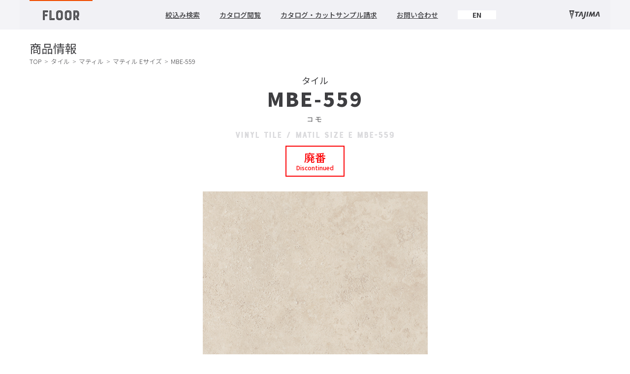

--- FILE ---
content_type: text/html; charset=UTF-8
request_url: https://tajima.jp/flooring/matil/size_e_1/mbe-559.html
body_size: 71388
content:














	
	
		
			
		
		
			
				
			
		
		
		
	
	



	<!DOCTYPE html>
<html lang="ja">
<head>
<meta http-equiv="X-UA-Compatible" content="IE=edge">

<title>MBE-559｜マティル Eサイズ｜床材商品情報｜田島ルーフィング</title>
<meta name="description" content="マティル Eサイズ MBE-559の商品ページ">

<meta charset="utf-8">

<meta name="robots" content="index,follow"><!-- 検索クロール index,follow -->

<meta name="viewport" content="width=device-width, initial-scale=1">
<meta name="format-detection" content="email=no,telephone=no,address=no">

<meta property="og:locale" content="ja_JP">
<meta property="og:type" content="article">
<meta property="og:site_name" content="田島ルーフィング株式会社">
<meta property="og:title" content="MBE-559｜マティル Eサイズ｜床材商品情報｜田島ルーフィング">
<meta property="og:description" content="マティル Eサイズ MBE-559の商品ページ">
<meta property="og:url" content="">
<meta property="og:image" content="">


<!-- Web Fonts -->
<style>
@import url('https://fonts.googleapis.com/css2?family=Noto+Sans+JP:wght@100;300;400;500;700;900&family=Roboto:wght@300;400;500;700;900&display=swap');
</style>
<!--
/**
* @license
* MyFonts Webfont Build ID 190045
*
* The fonts listed in this notice are subject to the End User License
* Agreement(s) entered into by the website owner. All other parties are
* explicitly restricted from using the Licensed Webfonts(s).
*
* You may obtain a valid license from one of MyFonts official sites.
* https://www.fonts.com
* https://www.myfonts.com
* https://www.linotype.com
*
*/
-->
<link type="text/css" href="/flooring/common/202201/webFonts/MyFontsWebfontsKit.css" rel="stylesheet" type="text/css" media="all" charset="UTF-8">
<!-- End Web Fonts -->


<!-- Flooring Contents Elements
	コンテンツ用のcss,JSなどはここに記載 -->
    <link rel="stylesheet" href="/flooring/common/202201/css/LegacyCss/reset.css">
    <!--<link rel="stylesheet" href="/flooring/common/css/font.css">-->
    <!--<link rel="stylesheet" href="/flooring/common/css/common.css">-->
    <!--<link rel="stylesheet" href="/flooring/product/common/css/slick.css">-->
    <!--<link rel="stylesheet" href="/flooring/product/css/product.css">-->
    <!--<link rel="stylesheet" href="/flooring/search/css/search.css">-->
<link type="text/css" href="/flooring/common/202201/css/product.css" rel="stylesheet" type="text/css" media="all" charset="UTF-8">
    <script src=https://code.jquery.com/jquery-3.6.0.min.js integrity="sha256-/xUj+3OJU5yExlq6GSYGSHk7tPXikynS7ogEvDej/m4=" crossorigin=anonymous></script>
    <script src="/flooring/common/js/common.js"></script>
<script src="/flooring/product/common/js/slick.min.js"></script><!--<script src="/flooring/product/common/js/accordion.js"></script>--><script src="/flooring/product/detail/js/detail.js"></script><script>$(function(){ $('body p').removeAttr('style');});</script>
<!-- End Flooring Elements -->


<!-- Flooring Head -->
<link type="text/css" href="/flooring/common/202201/css/common.css" rel="stylesheet" type="text/css" media="all" charset="UTF-8">
<!-- End Flooring Head -->

<!-- Common_Elements -->
<!-- Css -->
<link href="/flooring/common/common-components/css/component-parts.css" rel="stylesheet" type="text/css" media="all" charset="UTF-8">
<!-- End Css -->
<!-- Google Tag Manager -->
<script>(function(w,d,s,l,i){w[l]=w[l]||[];w[l].push({'gtm.start':
new Date().getTime(),event:'gtm.js'});var f=d.getElementsByTagName(s)[0],
j=d.createElement(s),dl=l!='dataLayer'?'&l='+l:'';j.async=true;j.src=
'https://www.googletagmanager.com/gtm.js?id='+i+dl;f.parentNode.insertBefore(j,f);
})(window,document,'script','dataLayer','GTM-MSV6QNF');</script>
<!-- End Google Tag Manager -->
</head>
<body id="body" class="black">
<noscript><iframe src="https://www.googletagmanager.com/ns.html?id=GTM-MSV6QNF"
height="0" width="0" style="display:none;visibility:hidden"></iframe></noscript>
<!-- End Google Tag Manager (noscript) -->

        <main class="content_layout">

	<!-- Floor Menu -->
<article id="floormenu">
<section class="floornav">
<h1><a href="/flooring/"><img src="/flooring/common/202201/images/svg/logo_floor_bk.svg" alt="TAJIMA FLOOR（田島の床材）"></a></h1>
<!-- Floor Nav -->
<input id="Btninput" type="checkbox">
<label for="Btninput" class="menuBtn"></label>
<nav>
	<ul class="links">
	<li><a href="/flooring/search/#form">絞込み検索</a></li>
	<li><a href="/digitalcatalog2/">カタログ閲覧</a></li>
	<li><a href="https://t-sample.com/product-sample" target="_blank">カタログ・カットサンプル請求</a></li>
	<li><a href="https://find.tajima.jp/inquiry/flooring/contactus/">お問い合わせ</a></li>
	<li><a href="/flooring/english" class="en BS"><em>EN</em></a></li>
	</ul>
	</nav>
<h2><a href="/"><img src="/flooring/common/202201/images/svg/logo_tajima_gr.svg" alt="田島ルーフィング株式会社"></a></h2>
</section>
</article>
<!-- End Floor Menu -->
 
<!-- Topic Path -->
        <article id="topicpath">
        <section>
        <h1>商品情報<h1>
        <ul>
        <li><a href="/flooring/">TOP</a></li>
        <li><a href="/flooring/search/?category=1&amp;subcategory=1-4">タイル</a></li>
	
        <li><a href="https://tajima.jp/flooring/matil/index.html">マティル</a></li>
	
        <li><a href="https://tajima.jp/flooring/matil/size_e_1/index.html">マティル Eサイズ</a></li>
        <li><a href="https://tajima.jp/flooring/matil/size_e_1/mbe-559.html">MBE-559</a></li>
        </ul>
        </section>
        </article>
<!-- End Topic Path -->
 
<!-- SubCategory -->
	
	
	
	
	
	
	
	
	
	
	
	
	
	
            <article class="SubCategory">
            <section>
            <h1>タイル</h1>
            <h2>MBE-559<u>コモ</u><em>Vinyl Tile / MATIL Size E MBE-559</em></h2>
        
  <!-- End Main Product Name -->
           <div class="iconList">
	
           <span class="Discontinued">廃番<u>Discontinued</u></span>
	</div>
<!-- Construction Image -->
	
<!-- Main Image -->
              <strong class="MainImage"><figure><img src="/flooring/assets/material/floor/tile/matil-mbe/products/matil-mbe-559/matil-mbe-559_01.jpg"></figure></strong>
<!-- End Main Imagee -->
<!-- UD Color Name -->
              <div class="UDColorName"><a href="/flooring/news/topic_udcn00.html">共有しやすい色の名前〈UDカラーネーム〉</a></div>
<!-- End UD Color Name -->
<!-- Main Read -->
              <h3><a href="https://tajima.jp/contents/material/floor/pdf/ShinkyuuHinbanList_matil.pdf" target="_blank" style="color:#FF0000;text-decoration:underline;">2025年10月製品改訂後の継続色、販売終了色の一覧表はこちらからご覧いただけます。</a><br />
<a style="text-decoration: underline;" href="/flooring/matil_nw/index.html">リニューアルしたマティルNWはこちらからご覧いただけます。</a><br />
豊富なサイズ展開とエンボスで自然な石の質感を演出。Eサイズ457.2×457.2mm</h3>
<!-- End Main Read -->
<!-- Main Performance -->
	<!-- Performance --><!-- 機能性能マーク --><!-- 外部機関認証 -->
           <ol class="Performance"
           ><li class="spec"><figure class="badge"><img src="/flooring/common/202201/images/svg/tech-info/icn_afc.svg" alt="防汚性"></figure></li
           ><li class="spec"><figure class="badge"><img src="/flooring/common/202201/images/svg/tech-info/icn_antb.svg" alt="抗菌性"></figure></li
           ><li class="spec"><figure class="badge"><img src="/flooring/common/202201/images/svg/tech-info/icn_hvw.svg" alt="耐摩耗性重歩行"></figure></li
           ><li class="jis"><!-- 60 --><figure class="badge"><img src="/flooring/common/202201/images/svg/tech-info/icn_jis.svg" alt="JIS認証品"><figcaption></figcaption></figure></li
           ><li class="floorscore"><!-- 68 --><figure class="badge"><img src="/flooring/common/202201/images/svg/tech-info/icn_gm3.svg" alt="グリーン購入法適合品マーク（ＩＦ工業会）"></figure></li
           ><li class="floorscore"><!-- 62 --><figure class="badge"><img src="/flooring/common/202201/images/svg/tech-info/icn_fsr.svg" alt="FloorScore認証"></figure></li
           ></ol>
           <!-- 資源有効活用　VOC対策 -->
           <ol class="PerformanceVoc"><li class="voc"><figure class="badge"><img src="/flooring/common/202201/images/svg/tech-info/icn_rvy.svg" alt="再生ビニル使用"></figure></li
           ><li class="voc"><figure class="badge"><img src="/flooring/common/202201/images/svg/tech-info/icn_ir.svg" alt="工場内リサイクル"></figure></li
           ><li class="voc"><figure class="badge"><img src="/flooring/common/202201/images/svg/tech-info/icn_voc.svg" alt="VOC対策品"></figure></li
           ></ol>
<!-- End Performance -->
<!-- End Performance -->
<!-- Price Block -->
           <div class="PriceBlock"
           ><h4><span><i>厚さ3.0mm</i>5,300&nbsp;円／㎡（税別）</span></h4
           ></div>
	
	
<!-- End Price Block  -->
<!-- Price Block Caution  -->
    <div class="noteBlock"><p>※面取り：面取りなし</p></div>
<!-- End Price Block Caution  -->
<!-- Features -->
 <!-- Product Read -->
           <div class="ProductRead"
           ><ul><br />
<li><a style="text-decoration: underline;" href="/flooring/matil_nw/index.html">リニューアルしたマティルNWはこちらからご覧いただけます。</a></li><br />
<li>デザイン性にこだわって、自然のリアルな美しさを表現した石目柄シリーズ。</li><br />
<li>豊富な色柄を取り揃え、さまざまなフロアデザインにご活用いただけます。</li><br />
<li>高い意匠性が求められる商業施設内の売り場や各種建物のエントランスなどにおすすめです。</li><br />
</ul></div>
<!-- Detailed Links -->
           <ul id="detailedlinks"
           ><li><a href="#TechInfoLink"><span>詳しい仕様</span></a></li
           ></ul>
<!-- END Detailed Links -->
<!-- End Related Links -->
<!-- END Features -->
<!-- End Product Read -->
<!-- BTN Block -->
	
	
<!-- End BTN Block -->


</section>
</article>
<!-- End Product Name -->


<!-- Digital Catalogue -->
		
	
	
	
	
	
	
	
	
	
	
	
<article class="DigitalCatalogue">
<section>
                <h1>デジタルカタログ</h1>
                <ol>
	
                <li><a href="https://dcs4.icata.net/iportal/oc.do?v=TJM00001&c=TA-13C&p=1&d=TJMD001" target="_blank">
	<figure class="image cat"><img src="/flooring/assets/material/floor/images/ct/ct_matilwood.jpg" alt="マティル・ウッドライン"></figure>
    
                <div><em>マティル・ウッドライン</em></div>
                </a></li>
	
	
	
                </ol>
</section>
</article>
	
	
<!-- End Digital Catalogue -->

<!-- Related Links -->
<article class="RelatedLinks">
<section>
		<h1>商品一覧</h1>
		<ul>
	
           <li><a href="https://tajima.jp/flooring/matil/index.html">マティル</a></li>
	
           <li><a href="https://tajima.jp/flooring/matil/size_e_1/index.html">マティル Eサイズ</a></li>
	
	
	
		</ul>
</section>
</article>
<!-- End Related Links -->


<!-- Inside Search Box -->
	<!-- Tech INFO -->
<article class="TechInfo" id="TechInfoLink">
<section class="TechInfoTitle">
           <strong class="ConditionTitle">Tech Info</strong>
           <h1 class="ConditionTitle">価格・規格</h1>
           <p class="TopNote">記載されている価格には工事費（材工共の商品を除く）・消費税・運賃は含んでおりません。</p>
</section>
<!-- Tech INFO Spec1 -->
	
<section class="ConditionBlock Price">
          <h1><cite class="conditionSubTitle">マティル Eサイズ MBE-559（厚さ3.0mm）</cite></h1>
           <ul>
	
	
           <li>
           <h2>価格</h2>
           <p><span class="priceTxt">5,300</span>&nbsp;円／㎡（税別）
           <span class="yenPerCase">16,618</span>円／ケース（税別）</p>
           </li>
	
	
           <li>
           <h2>材料区分</h2>
           <p>複層ビニル床タイル FT</p>
           </li>
	
	
	
	
           <li>
           <h2>寸法</h2>
           <p>3mm（厚さ）×457.2mm×457.2mm</p>
           </li>
	
	
           <li>
           <h2>梱包</h2>
           <p>15枚／ケース（約3.14㎡分）</p>
           </li>
	
	
           <li>
           <h2>重量</h2>
           <p>17kg／ケース</p>
           </li>
	
	
	
	
	
           </ul>
	
	
	
 </section>

<!-- End Tech INFO Spec1 --><!-- Tech INFO Spec2 -->
	
<!-- End Tech INFO Spec2 --><!-- Tech INFO Spec3 -->
	
<!-- End Tech INFO Spec3 --><!-- Tech INFO Spec4 -->
	
<!-- End Tech INFO Spec4 --><!-- Tech INFO Spec5 -->
	
<!-- End Tech INFO Spec5 --><!-- Tech INFO Spec6 -->
	
<!-- End Tech INFO Spec6 -->

<section class="ConditionBlock Specification">
	<h1 class="ConditionTitle">機能・仕様</h1>
<!-- Main Performance -->
	<!-- Performance --><!-- 機能性能マーク --><!-- 外部機関認証 -->
           <ol class="Performance"
           ><li class="spec"><figure class="badge"><img src="/flooring/common/202201/images/svg/tech-info/icn_afc.svg" alt="防汚性"></figure></li
           ><li class="spec"><figure class="badge"><img src="/flooring/common/202201/images/svg/tech-info/icn_antb.svg" alt="抗菌性"></figure></li
           ><li class="spec"><figure class="badge"><img src="/flooring/common/202201/images/svg/tech-info/icn_hvw.svg" alt="耐摩耗性重歩行"></figure></li
           ><li class="jis"><!-- 60 --><figure class="badge"><img src="/flooring/common/202201/images/svg/tech-info/icn_jis.svg" alt="JIS認証品"><figcaption></figcaption></figure></li
           ><li class="floorscore"><!-- 68 --><figure class="badge"><img src="/flooring/common/202201/images/svg/tech-info/icn_gm3.svg" alt="グリーン購入法適合品マーク（ＩＦ工業会）"></figure></li
           ><li class="floorscore"><!-- 62 --><figure class="badge"><img src="/flooring/common/202201/images/svg/tech-info/icn_fsr.svg" alt="FloorScore認証"></figure></li
           ></ol>
           <!-- 資源有効活用　VOC対策 -->
           <ol class="PerformanceVoc"><li class="voc"><figure class="badge"><img src="/flooring/common/202201/images/svg/tech-info/icn_rvy.svg" alt="再生ビニル使用"></figure></li
           ><li class="voc"><figure class="badge"><img src="/flooring/common/202201/images/svg/tech-info/icn_ir.svg" alt="工場内リサイクル"></figure></li
           ><li class="voc"><figure class="badge"><img src="/flooring/common/202201/images/svg/tech-info/icn_voc.svg" alt="VOC対策品"></figure></li
           ></ol>
<!-- End Performance -->
<!-- End Performance -->
</section>
 
  	
	
	
	
	
	
	
	
	
	
	
	
	

  	
	
	
 

	
	
	
	
	
	
	
	
	
	
	
	
	
	
	
	
	
	
	
	
	
	
	
	
	
	
	
	
	
	
	
	
	
	
	
	
	
	
	
	
	
	
	
	
	
	
<section class="ConditionBlock Method">
	
           <h1 class="ConditionTitle">工法</h1>
           <ul id="ProductConstructionMethod">
           <li>
           <h2>工法</h2>
           <p>一般工法</p>
           </li>
           <li>
           <h2>下地</h2>
           <p>セメント系
           <span>モルタル</span>
           <span>コンクリート</span>
           
           </p>
           </li>
           <li>
           <h2>接着剤</h2>
           <p>セメントAK-S
           <span>セメントAK</span>
           
           
           
           </p>
           </li>
	
	
           </ul>
	
	
           <ul id="ProductConstructionMethod2">
           <li>
           <h2>工法</h2>
           <p>耐水工法</p>
           </li>
           <li>
           <h2>下地</h2>
           <p>セメント系
           <span>モルタル</span>
           <span>コンクリート</span>
           
           </p>
           </li>
           <li>
           <h2>接着剤</h2>
           <p>セメントU10
           <span>セメントEP20</span>
           
           
           
           </p>
           </li>
	
	
           </ul>
	
 

           <ul id="NoteList">
	
           <li><p>普通合板下地の場合はセメントU10を推奨します。</p></li>
	
	
           <li><p>石の自然な質感を出すため、色ムラがあったり、同じ品番でも部位によって色が異なるものがございます。　現物サンプルにてご確認ください。</p></li>
	
	
           <li><p><a href="/flooring/legalnotice/#prevention" rel="noopener">ある種のゴム製品との接触によって、汚染されることがありますのでご注意ください。</a></p></li>
	
	
           <li><p>品番・サイズの違う商品を組み合わせる場合、寸法誤差が生じることがあります。現場での調整をお願いいたします。</p></li>
	
	
	
	
	
	
	
           </ul>
</section>
	

	


</article>
<!-- End Tech Info -->
<!-- End Inside Search Box -->






<!-- Related Products Recommend -->
<article class="RelatedProductsRecommend">
<!-- Small Category Recommendation -->



<!-- End Small Category Recommendation -->

<!-- Entries Recommendation -->
	
	<script data-latest-news-src="/flooring/_inc/latest_3_news_without_pr.txt">($script => $.ajax({url: $script.data('latestNewsSrc'), dataType: 'text'}).done(data => $script.replaceWith(data)))($('script[data-latest-news-src]'))</script>
<!-- End Entries Recommendation -->


</article>
<!-- End Relatedproducts Recommend -->
  
<!-- Inside Search Box -->
	<article class="InsideSearchBox">
<!-- Inside Search -->
<section id="OneClassification">
	<div>
<!-- Search by Category -->
	<dl class="keyword-box">
		<dt><h1>こちらから商品をお調べいただけます</h1></dt>
		<dd><ol>
			<li><a href="/flooring/search/#form">絞込み検索</a></li>
			<li><a href="/flooring/search/hinban.html">商品品番検索</a></li>
			<li><a href="/flooring/search/haiban.html">廃番品番号検索</a></li>
			</ol><ol>
			<li><a href="/flooring/search/?category=1&subcategory=1_2_3_4">タイル</a></li>
			<li><a href="/flooring/search/?category=2&subcategory=5_6_7_8_9">シート</a></li>
			<li><a href="/flooring/search/?category=3&subcategory=10_11_12_13">カーペットタイル</a></li>
			<li><a href="/flooring/search/?category=4">巾木など</a></li>
			</ol></dd>
			</dl>
<!-- End Search by Category -->
</div>
</section>
<!-- End Inside Search -->
</article>
<!-- End Inside Search Box -->
 
          
</main>
<!-- End Contents -->
 
  
<script>
jQuery($ => {
  $('#notelist li p')
    .each(function() {
      const $p = $(this)
      $p.replaceWith($p.html())
    })
  $('.add_asta p').prepend('※')
})
$('img').bind('load', () => {
  $('.mainimg p img')
    .each(function() {
      const img = new Image()
      const $img = $(this)
      img.src = $img.attr('src')
      $img.height(img.height * 0.65)
    })
  $('.combImg li img')
    .each(function(){
      const img = new Image()
      const $img = $(this)
      img.src = $img.attr('src')
      $img.height(img.height * 0.325)
      $img.css('margin', '0 auto')
    })
})
</script>

 
</main>
<!-- End Contents -->


<!-- ▼FOOTER -->
<link rel="stylesheet" href="/global_templates/common/css/footer.css">

<!-- Marsflag Form -->
<div class="mf_finder_container" style="margin-top:0;">
    <p>他にもお探しですか</p>
    <!-- 検索窓用カスタムエレメント -->
    <mf-search-box submit-text="" ajax-url="https://finder.api.mf.marsflag.com/api/v1/finder_service/documents/6f773820/search" serp-url="https://find.tajima.jp/result.html#/" doctype-hidden options-hidden placeholder="田島ルーフィングのサイト内検索" ></mf-search-box>
</div>
<!-- End Marsflag Form-->

<footer class="jsx-42bfcb0ca7380426 jsx-c98b2cc954688375 u-margin-top-large global-footer"><div class="jsx-42bfcb0ca7380426 background"><div class="jsx-42bfcb0ca7380426 background--inner"><a class="jsx-42bfcb0ca7380426 logo" href="/"><img alt="TAJIMA" loading="lazy" width="114" height="32" decoding="async" data-nimg="1" style="color:transparent" src="/corporate/image/common/tajima-logo--white.svg"/><span class="jsx-42bfcb0ca7380426 logo__text">屋根で守り、床で支える。</span></a><div class="jsx-42bfcb0ca7380426 sitemap u-margin-top-medium"><div class="jsx-a294f4d94c0c4cda sitemap__pc"><div class="jsx-a294f4d94c0c4cda parent"><a class="jsx-a294f4d94c0c4cda parent__title u-text-decoration-none" target="_self" href="/corporate/about/"><div class="jsx-a294f4d94c0c4cda parent__title__inner"><span class="jsx-a294f4d94c0c4cda icon--largeArrow"></span>企業情報</div></a><div class="jsx-a294f4d94c0c4cda"><ul class="jsx-a294f4d94c0c4cda parent__children"><li class="jsx-a294f4d94c0c4cda children__item"><a class="jsx-a294f4d94c0c4cda children__title u-text-decoration-none icon--arrow" target="_self" href="/corporate/about/outline/"><span class="u-flex-baseline">会社概要</span></a></li><li class="jsx-a294f4d94c0c4cda children__item"><a class="jsx-a294f4d94c0c4cda children__title u-text-decoration-none icon--arrow" target="_self" href="/corporate/about/message/"><span class="u-flex-baseline">社長挨拶</span></a></li><li class="jsx-a294f4d94c0c4cda children__item"><a class="jsx-a294f4d94c0c4cda children__title u-text-decoration-none icon--arrow" target="_self" href="/corporate/about/principles/"><span class="u-flex-baseline">企業理念</span></a></li><li class="jsx-a294f4d94c0c4cda children__item"><a class="jsx-a294f4d94c0c4cda children__title u-text-decoration-none icon--arrow" target="_self" href="/corporate/about/history/"><span class="u-flex-baseline">沿革</span></a></li><li class="jsx-a294f4d94c0c4cda children__item"><a class="jsx-a294f4d94c0c4cda children__title u-text-decoration-none icon--arrow" target="_self" href="/corporate/about/office/"><span class="u-flex-baseline">事業所一覧</span></a></li><li class="jsx-a294f4d94c0c4cda children__item"><a class="jsx-a294f4d94c0c4cda children__title u-text-decoration-none icon--arrow" target="_self" href="/corporate/about/affiliate/"><span class="u-flex-baseline">グループ会社・関連組織</span></a></li></ul></div></div><div class="jsx-a294f4d94c0c4cda parent"><span class="jsx-a294f4d94c0c4cda parent__title"><span class="jsx-a294f4d94c0c4cda parent__title__inner">サステナビリティ</span></span><div class="jsx-a294f4d94c0c4cda"><ul class="jsx-a294f4d94c0c4cda parent__children"><li class="jsx-a294f4d94c0c4cda children__item"><a href="/corporate/sustainability/SDGs/" class="jsx-a294f4d94c0c4cda children__title u-text-decoration-none icon--arrow" target="_self"><span class="u-flex-baseline">SDGsに関する取り組み</span></a></li><li class="jsx-a294f4d94c0c4cda children__item"><a href="/corporate/sustainability/csr/" class="jsx-a294f4d94c0c4cda children__title u-text-decoration-none icon--arrow" target="_self"><span class="u-flex-baseline">CSRの方針について</span></a></li><li class="jsx-a294f4d94c0c4cda children__item"><a href="/corporate/sustainability/csr/pdf/customer-harassment.pdf" class="jsx-a294f4d94c0c4cda children__title u-text-decoration-none icon--arrow u-targetBlank" target="_blank" rel="noopener noreferrer"><span class="u-flex-baseline">カスタマーハラスメントに対する方針</span></a></li><li class="jsx-a294f4d94c0c4cda children__item"><a href="/corporate/sustainability/integratedreport/pdf/tajimareport.pdf" class="jsx-a294f4d94c0c4cda children__title u-text-decoration-none icon--arrow u-targetBlank" target="_blank" rel="noopener noreferrer"><span class="u-flex-baseline">TAJIMAレポート</span></a></li><li class="jsx-a294f4d94c0c4cda children__item"><span class="jsx-a294f4d94c0c4cda children__title notList"><span class="u-flex-baseline">アスベスト関連情報</span></span></li><li class="jsx-a294f4d94c0c4cda children__item"><a href="/environment/index02.html?=no3" class="jsx-a294f4d94c0c4cda children__title u-text-decoration-none icon--arrow" target="_self"><span class="u-flex-baseline">防水材　過去の使⽤状況と⾮含有証明書サービス</span></a></li><li class="jsx-a294f4d94c0c4cda children__item"><a href="/environment/index.html?=no3" class="jsx-a294f4d94c0c4cda children__title u-text-decoration-none icon--arrow" target="_self"><span class="u-flex-baseline">床材　過去の使用状況</span></a></li></ul></div></div><div class="jsx-a294f4d94c0c4cda parent"><a href="/recruit/sp/" class="jsx-a294f4d94c0c4cda parent__title u-text-decoration-none u-targetBlank" target="_blank" rel="noopener noreferrer"><div class="jsx-a294f4d94c0c4cda parent__title__inner"><span class="jsx-a294f4d94c0c4cda icon--largeArrow"></span>採用情報</div></a><div class="jsx-a294f4d94c0c4cda"><ul class="jsx-a294f4d94c0c4cda parent__children"><li class="jsx-a294f4d94c0c4cda children__item"><a href="/recruit/sp/information/" class="jsx-a294f4d94c0c4cda children__title u-text-decoration-none icon--arrow u-targetBlank" target="_blank" rel="noopener noreferrer"><span class="u-flex-baseline">新卒採用</span></a></li><li class="jsx-a294f4d94c0c4cda children__item"><a href="https://tajimaroofing-recruit.snar.jp/index.aspx" class="jsx-a294f4d94c0c4cda children__title u-text-decoration-none icon--arrow u-targetBlank" target="_blank" rel="noopener noreferrer"><span class="u-flex-baseline">中途採用</span></a></li></ul></div></div><div class="jsx-a294f4d94c0c4cda parent"><a class="jsx-a294f4d94c0c4cda parent__title u-text-decoration-none" target="_self" href="/corporate/news/"><div class="jsx-a294f4d94c0c4cda parent__title__inner"><span class="jsx-a294f4d94c0c4cda icon--largeArrow"></span>お知らせ</div></a></div><div class="jsx-a294f4d94c0c4cda parent"><a href="https://find.tajima.jp/inquiry/company/contactus/" class="jsx-a294f4d94c0c4cda parent__title u-text-decoration-none" target="_self"><div class="jsx-a294f4d94c0c4cda parent__title__inner"><span class="jsx-a294f4d94c0c4cda icon--largeArrow"></span>お問い合わせ</div></a></div><div class="jsx-a294f4d94c0c4cda parent"><a class="jsx-a294f4d94c0c4cda parent__title u-text-decoration-none" target="_self" href="/corporate/business/"><div class="jsx-a294f4d94c0c4cda parent__title__inner"><span class="jsx-a294f4d94c0c4cda icon--largeArrow"></span>事業内容</div></a><div class="jsx-a294f4d94c0c4cda"><ul class="jsx-a294f4d94c0c4cda parent__children isLargeMenu"><li class="jsx-a294f4d94c0c4cda children__item"><span class="jsx-a294f4d94c0c4cda children__title hasGroundChildren"><span class="u-flex-baseline">防水<span class="jsx-a294f4d94c0c4cda children__englishTitle" lang="en"> - WATERPROOF</span></span></span><div class="jsx-a294f4d94c0c4cda"><ul class="jsx-a294f4d94c0c4cda groundChildren"><li class="jsx-a294f4d94c0c4cda groundChildren__item"><a href="https://bousui.tajima.jp/" class="jsx-a294f4d94c0c4cda groundChildren__title u-text-decoration-none" target="_self"><span class="jsx-a294f4d94c0c4cda icon--halfArrow"></span><span class="jsx-a294f4d94c0c4cda groundChildren__text">TAJIMAの防水材</span></a></li><li class="jsx-a294f4d94c0c4cda groundChildren__item"><a href="https://bousui.tajima.jp/search_spec/" class="jsx-a294f4d94c0c4cda groundChildren__title u-text-decoration-none" target="_self"><span class="jsx-a294f4d94c0c4cda icon--halfArrow"></span><span class="jsx-a294f4d94c0c4cda groundChildren__text">防水仕様検索</span></a></li><li class="jsx-a294f4d94c0c4cda groundChildren__item"><a href="https://bousui.tajima.jp/search_product/" class="jsx-a294f4d94c0c4cda groundChildren__title u-text-decoration-none" target="_self"><span class="jsx-a294f4d94c0c4cda icon--halfArrow"></span><span class="jsx-a294f4d94c0c4cda groundChildren__text">防水材料検索</span></a></li><li class="jsx-a294f4d94c0c4cda groundChildren__item"><a href="https://tajima.actibookone.com/category/list?param=eyJjYXRlZ29yeV9udW0iOjUxODEzfQ==" class="jsx-a294f4d94c0c4cda groundChildren__title u-text-decoration-none" target="_blank" rel="noopener noreferrer"><span class="jsx-a294f4d94c0c4cda icon--halfArrow"></span><span class="jsx-a294f4d94c0c4cda groundChildren__text">デジタルカタログ<span class="jsx-a294f4d94c0c4cda icon--externalLink"></span></span></a></li><li class="jsx-a294f4d94c0c4cda groundChildren__item"><a href="/waterproof/showroom/" class="jsx-a294f4d94c0c4cda groundChildren__title u-text-decoration-none" target="_self"><span class="jsx-a294f4d94c0c4cda icon--halfArrow"></span><span class="jsx-a294f4d94c0c4cda groundChildren__text">防水が学べるバーチャルミュージアム V-BLab!</span></a></li><li class="jsx-a294f4d94c0c4cda groundChildren__item"><a href="https://tajima.actibookone.com/category/list?param=eyJjYXRlZ29yeV9udW0iOjUxODUyfQ==" class="jsx-a294f4d94c0c4cda groundChildren__title u-text-decoration-none" target="_blank" rel="noopener noreferrer"><span class="jsx-a294f4d94c0c4cda icon--halfArrow"></span><span class="jsx-a294f4d94c0c4cda groundChildren__text">設計価格表<span class="jsx-a294f4d94c0c4cda icon--externalLink"></span></span></a></li><li class="jsx-a294f4d94c0c4cda groundChildren__item"><a href="https://cad.tajima.jp/" class="jsx-a294f4d94c0c4cda groundChildren__title u-text-decoration-none" target="_blank" rel="noopener noreferrer"><span class="jsx-a294f4d94c0c4cda icon--halfArrow"></span><span class="jsx-a294f4d94c0c4cda groundChildren__text">CADデータ<span class="jsx-a294f4d94c0c4cda icon--externalLink"></span></span></a></li><li class="jsx-a294f4d94c0c4cda groundChildren__item"><a href="https://documents.tajima.jp/" class="jsx-a294f4d94c0c4cda groundChildren__title u-text-decoration-none" target="_blank" rel="noopener noreferrer"><span class="jsx-a294f4d94c0c4cda icon--halfArrow"></span><span class="jsx-a294f4d94c0c4cda groundChildren__text">防火（飛び火）認定書類<span class="jsx-a294f4d94c0c4cda icon--externalLink"></span></span></a></li><li class="jsx-a294f4d94c0c4cda groundChildren__item"><a href="https://find.tajima.jp/inquiry/roofing/catalog/" class="jsx-a294f4d94c0c4cda groundChildren__title u-text-decoration-none" target="_self"><span class="jsx-a294f4d94c0c4cda icon--halfArrow"></span><span class="jsx-a294f4d94c0c4cda groundChildren__text">カタログのご請求</span></a></li><li class="jsx-a294f4d94c0c4cda groundChildren__item"><a href="https://bousui.tajima.jp/environment/#environment" class="jsx-a294f4d94c0c4cda groundChildren__title u-text-decoration-none" target="_self"><span class="jsx-a294f4d94c0c4cda icon--halfArrow"></span><span class="jsx-a294f4d94c0c4cda groundChildren__text">環境情報 防水材の取り組み</span></a></li><li class="jsx-a294f4d94c0c4cda groundChildren__item"><span class="jsx-a294f4d94c0c4cda groundChildren__title notList">防水材に関するお問い合わせ</span></li><li class="jsx-a294f4d94c0c4cda groundChildren__item"><a href="https://find.tajima.jp/inquiry/roofing/contactus/" class="jsx-a294f4d94c0c4cda groundChildren__title u-text-decoration-none" target="_self"><span class="jsx-a294f4d94c0c4cda icon--halfArrow"></span><span class="jsx-a294f4d94c0c4cda groundChildren__text">フォームからのお問い合わせ</span></a></li><li class="jsx-a294f4d94c0c4cda groundChildren__item"><a href="/contact/tel/waterproof.html" class="jsx-a294f4d94c0c4cda groundChildren__title u-text-decoration-none" target="_self"><span class="jsx-a294f4d94c0c4cda icon--halfArrow"></span><span class="jsx-a294f4d94c0c4cda groundChildren__text">屋上防水技術お問い合わせ窓口</span></a></li><li class="jsx-a294f4d94c0c4cda groundChildren__item"><a href="https://tajima-tinet.jp/" class="jsx-a294f4d94c0c4cda groundChildren__title u-text-decoration-none isUpperSpace" target="_blank" rel="noopener noreferrer"><span class="jsx-a294f4d94c0c4cda icon--halfArrow"></span><span class="jsx-a294f4d94c0c4cda groundChildren__text">Ti-net（お客様専用サイト）<span class="jsx-a294f4d94c0c4cda icon--externalLink"></span></span></a></li></ul></div></li><li class="jsx-a294f4d94c0c4cda children__item"><span class="jsx-a294f4d94c0c4cda children__title hasGroundChildren"><span class="u-flex-baseline">住宅建材<span class="jsx-a294f4d94c0c4cda children__englishTitle" lang="en"> - HOUSING</span></span></span><div class="jsx-a294f4d94c0c4cda"><ul class="jsx-a294f4d94c0c4cda groundChildren"><li class="jsx-a294f4d94c0c4cda groundChildren__item"><a href="/juken/" class="jsx-a294f4d94c0c4cda groundChildren__title u-text-decoration-none" target="_self"><span class="jsx-a294f4d94c0c4cda icon--halfArrow"></span><span class="jsx-a294f4d94c0c4cda groundChildren__text">TAJIMAの住宅建材</span></a></li><li class="jsx-a294f4d94c0c4cda groundChildren__item"><a href="https://tajima.actibookone.com/category/list?param=eyJjYXRlZ29yeV9udW0iOjUxODE0fQ==" class="jsx-a294f4d94c0c4cda groundChildren__title u-text-decoration-none" target="_blank" rel="noopener noreferrer"><span class="jsx-a294f4d94c0c4cda icon--halfArrow"></span><span class="jsx-a294f4d94c0c4cda groundChildren__text">デジタルカタログ<span class="jsx-a294f4d94c0c4cda icon--externalLink"></span></span></a></li><li class="jsx-a294f4d94c0c4cda groundChildren__item"><a href="https://find.tajima.jp/inquiry/roofing/catalog/" class="jsx-a294f4d94c0c4cda groundChildren__title u-text-decoration-none" target="_self"><span class="jsx-a294f4d94c0c4cda icon--halfArrow"></span><span class="jsx-a294f4d94c0c4cda groundChildren__text">カタログのご請求</span></a></li><li class="jsx-a294f4d94c0c4cda groundChildren__item"><a href="/juken/" class="jsx-a294f4d94c0c4cda groundChildren__title u-text-decoration-none" target="_self"><span class="jsx-a294f4d94c0c4cda icon--halfArrow"></span><span class="jsx-a294f4d94c0c4cda groundChildren__text">住まいの雨漏り対策講座</span></a></li><li class="jsx-a294f4d94c0c4cda groundChildren__item"><a href="/juken/doc.html" class="jsx-a294f4d94c0c4cda groundChildren__title u-text-decoration-none" target="_self"><span class="jsx-a294f4d94c0c4cda icon--halfArrow"></span><span class="jsx-a294f4d94c0c4cda groundChildren__text">技術資料・防火（飛び火）認定書類など</span></a></li><li class="jsx-a294f4d94c0c4cda groundChildren__item"><a href="/juken/standard.html" class="jsx-a294f4d94c0c4cda groundChildren__title u-text-decoration-none" target="_self"><span class="jsx-a294f4d94c0c4cda icon--halfArrow"></span><span class="jsx-a294f4d94c0c4cda groundChildren__text">各種規定</span></a></li><li class="jsx-a294f4d94c0c4cda groundChildren__item"><span class="jsx-a294f4d94c0c4cda groundChildren__title notList">住宅建材に関するお問い合わせ</span></li><li class="jsx-a294f4d94c0c4cda groundChildren__item"><a href="https://find.tajima.jp/inquiry/housing/contactus/" class="jsx-a294f4d94c0c4cda groundChildren__title u-text-decoration-none" target="_self"><span class="jsx-a294f4d94c0c4cda icon--halfArrow"></span><span class="jsx-a294f4d94c0c4cda groundChildren__text">フォームからのお問い合わせ</span></a></li><li class="jsx-a294f4d94c0c4cda groundChildren__item"><a href="/contact/tel/juken.html" class="jsx-a294f4d94c0c4cda groundChildren__title u-text-decoration-none" target="_self"><span class="jsx-a294f4d94c0c4cda icon--halfArrow"></span><span class="jsx-a294f4d94c0c4cda groundChildren__text">お電話でのお問い合わせ</span></a></li></ul></div></li><li class="jsx-a294f4d94c0c4cda children__item"><span class="jsx-a294f4d94c0c4cda children__title hasGroundChildren"><span class="u-flex-baseline">床材<span class="jsx-a294f4d94c0c4cda children__englishTitle" lang="en"> - FLOOR</span></span></span><div class="jsx-a294f4d94c0c4cda"><ul class="jsx-a294f4d94c0c4cda groundChildren"><li class="jsx-a294f4d94c0c4cda groundChildren__item"><a href="/flooring/search/search.html" class="jsx-a294f4d94c0c4cda groundChildren__title u-text-decoration-none" target="_self"><span class="jsx-a294f4d94c0c4cda icon--halfArrow"></span><span class="jsx-a294f4d94c0c4cda groundChildren__text">TAJIMAの床材</span></a></li><li class="jsx-a294f4d94c0c4cda groundChildren__item"><a href="/digitalcatalog2/" class="jsx-a294f4d94c0c4cda groundChildren__title u-text-decoration-none" target="_self"><span class="jsx-a294f4d94c0c4cda icon--halfArrow"></span><span class="jsx-a294f4d94c0c4cda groundChildren__text">デジタルカタログ</span></a></li><li class="jsx-a294f4d94c0c4cda groundChildren__item"><a href="/flooring/search/search.html?search_open=1" class="jsx-a294f4d94c0c4cda groundChildren__title u-text-decoration-none" target="_self"><span class="jsx-a294f4d94c0c4cda icon--halfArrow"></span><span class="jsx-a294f4d94c0c4cda groundChildren__text">床材検索</span></a></li><li class="jsx-a294f4d94c0c4cda groundChildren__item"><a href="/flooring/news/index.html" class="jsx-a294f4d94c0c4cda groundChildren__title u-text-decoration-none" target="_self"><span class="jsx-a294f4d94c0c4cda icon--halfArrow"></span><span class="jsx-a294f4d94c0c4cda groundChildren__text">お知らせ・注目記事</span></a></li><li class="jsx-a294f4d94c0c4cda groundChildren__item"><a href="/flooring/download/" class="jsx-a294f4d94c0c4cda groundChildren__title u-text-decoration-none" target="_self"><span class="jsx-a294f4d94c0c4cda icon--halfArrow"></span><span class="jsx-a294f4d94c0c4cda groundChildren__text">素材ダウンロード</span></a></li><li class="jsx-a294f4d94c0c4cda groundChildren__item"><a href="/flooring/news/gallery/" class="jsx-a294f4d94c0c4cda groundChildren__title u-text-decoration-none" target="_self"><span class="jsx-a294f4d94c0c4cda icon--halfArrow"></span><span class="jsx-a294f4d94c0c4cda groundChildren__text">採用事例｜GALLERY</span></a></li><li class="jsx-a294f4d94c0c4cda groundChildren__item"><a href="/flooring/tokyoelab/" class="jsx-a294f4d94c0c4cda groundChildren__title u-text-decoration-none" target="_self"><span class="jsx-a294f4d94c0c4cda icon--halfArrow"></span><span class="jsx-a294f4d94c0c4cda groundChildren__text">東京ELab（エラボ）</span></a></li><li class="jsx-a294f4d94c0c4cda groundChildren__item"><a href="/flooring/osakashowroom/" class="jsx-a294f4d94c0c4cda groundChildren__title u-text-decoration-none" target="_self"><span class="jsx-a294f4d94c0c4cda icon--halfArrow"></span><span class="jsx-a294f4d94c0c4cda groundChildren__text">大阪ショールーム</span></a></li><li class="jsx-a294f4d94c0c4cda groundChildren__item"><a href="https://t-sample.com/product-sample" class="jsx-a294f4d94c0c4cda groundChildren__title u-text-decoration-none" target="_blank" rel="noopener noreferrer"><span class="jsx-a294f4d94c0c4cda icon--halfArrow"></span><span class="jsx-a294f4d94c0c4cda groundChildren__text">カタログ・カットサンプルのご請求<span class="jsx-a294f4d94c0c4cda icon--externalLink"></span></span></a></li><li class="jsx-a294f4d94c0c4cda groundChildren__item"><a href="/environment/" class="jsx-a294f4d94c0c4cda groundChildren__title u-text-decoration-none" target="_self"><span class="jsx-a294f4d94c0c4cda icon--halfArrow"></span><span class="jsx-a294f4d94c0c4cda groundChildren__text">環境情報 床材の取り組み</span></a></li><li class="jsx-a294f4d94c0c4cda groundChildren__item"><a href="/flooring/reform/" class="jsx-a294f4d94c0c4cda groundChildren__title u-text-decoration-none" target="_self"><span class="jsx-a294f4d94c0c4cda icon--halfArrow"></span><span class="jsx-a294f4d94c0c4cda groundChildren__text">リフォームをお考えの方へ</span></a></li><li class="jsx-a294f4d94c0c4cda groundChildren__item"><span class="jsx-a294f4d94c0c4cda groundChildren__title notList">床材に関するお問い合わせ</span></li><li class="jsx-a294f4d94c0c4cda groundChildren__item"><a href="https://find.tajima.jp/inquiry/flooring/contactus/" class="jsx-a294f4d94c0c4cda groundChildren__title u-text-decoration-none" target="_self"><span class="jsx-a294f4d94c0c4cda icon--halfArrow"></span><span class="jsx-a294f4d94c0c4cda groundChildren__text">フォームからのお問い合わせ</span></a></li><li class="jsx-a294f4d94c0c4cda groundChildren__item"><a href="/contact/tel/floor.html" class="jsx-a294f4d94c0c4cda groundChildren__title u-text-decoration-none" target="_self"><span class="jsx-a294f4d94c0c4cda icon--halfArrow"></span><span class="jsx-a294f4d94c0c4cda groundChildren__text">お電話でのお問い合わせ</span></a></li><li class="jsx-a294f4d94c0c4cda groundChildren__item"><a href="https://floor.tajima-tinet.jp/" class="jsx-a294f4d94c0c4cda groundChildren__title u-text-decoration-none isUpperSpace" target="_blank" rel="noopener noreferrer"><span class="jsx-a294f4d94c0c4cda icon--halfArrow"></span><span class="jsx-a294f4d94c0c4cda groundChildren__text">Ti-net（お客様専用サイト）<span class="jsx-a294f4d94c0c4cda icon--externalLink"></span></span></a></li></ul></div></li><li class="jsx-a294f4d94c0c4cda children__item"><span class="jsx-a294f4d94c0c4cda children__title hasGroundChildren"><span class="u-flex-baseline">デザインフィルム<span class="jsx-a294f4d94c0c4cda children__englishTitle" lang="en"> - DESIGN FILM</span></span></span><div class="jsx-a294f4d94c0c4cda"><ul class="jsx-a294f4d94c0c4cda groundChildren"><li class="jsx-a294f4d94c0c4cda groundChildren__item"><a href="/designfilm/index.html" class="jsx-a294f4d94c0c4cda groundChildren__title u-text-decoration-none" target="_self"><span class="jsx-a294f4d94c0c4cda icon--halfArrow"></span><span class="jsx-a294f4d94c0c4cda groundChildren__text">TAJIMAのデザインフィルム</span></a></li><li class="jsx-a294f4d94c0c4cda groundChildren__item"><a href="https://tajima.actibookone.com/category/list?param=eyJjYXRlZ29yeV9udW0iOjUxODE1fQ==" class="jsx-a294f4d94c0c4cda groundChildren__title u-text-decoration-none" target="_blank" rel="noopener noreferrer"><span class="jsx-a294f4d94c0c4cda icon--halfArrow"></span><span class="jsx-a294f4d94c0c4cda groundChildren__text">デジタルカタログ<span class="jsx-a294f4d94c0c4cda icon--externalLink"></span></span></a></li><li class="jsx-a294f4d94c0c4cda groundChildren__item"><a href="/designfilm/index10.html" class="jsx-a294f4d94c0c4cda groundChildren__title u-text-decoration-none" target="_self"><span class="jsx-a294f4d94c0c4cda icon--halfArrow"></span><span class="jsx-a294f4d94c0c4cda groundChildren__text">採用事例｜WORKS</span></a></li><li class="jsx-a294f4d94c0c4cda groundChildren__item"><a href="https://find.tajima.jp/inquiry/designfilm/catalog/" class="jsx-a294f4d94c0c4cda groundChildren__title u-text-decoration-none" target="_self"><span class="jsx-a294f4d94c0c4cda icon--halfArrow"></span><span class="jsx-a294f4d94c0c4cda groundChildren__text">カタログのご請求</span></a></li><li class="jsx-a294f4d94c0c4cda groundChildren__item"><span class="jsx-a294f4d94c0c4cda groundChildren__title notList">デザインフィルムに関するお問い合わせ</span></li><li class="jsx-a294f4d94c0c4cda groundChildren__item"><a href="https://find.tajima.jp/inquiry/designfilm/contactus/" class="jsx-a294f4d94c0c4cda groundChildren__title u-text-decoration-none" target="_self"><span class="jsx-a294f4d94c0c4cda icon--halfArrow"></span><span class="jsx-a294f4d94c0c4cda groundChildren__text">フォームからのお問い合わせ</span></a></li><li class="jsx-a294f4d94c0c4cda groundChildren__item"><a href="/contact/tel/designfilm.html" class="jsx-a294f4d94c0c4cda groundChildren__title u-text-decoration-none" target="_self"><span class="jsx-a294f4d94c0c4cda icon--halfArrow"></span><span class="jsx-a294f4d94c0c4cda groundChildren__text">お電話でのお問い合わせ</span></a></li></ul></div></li></ul></div></div></div><div class="jsx-5666d4a43f97b0dd sitemap__sp"><div class="jsx-5666d4a43f97b0dd parent"><input type="checkbox" id="childOpenerId-0" name="childOpenerId-0--name" class="jsx-5666d4a43f97b0dd opener__check"/><label class="jsx-5666d4a43f97b0dd parent__label" for="childOpenerId-0">企業情報<span class="jsx-5666d4a43f97b0dd icon--opener"></span></label><ul class="jsx-5666d4a43f97b0dd children"><li class="jsx-5666d4a43f97b0dd children__item"><a class="jsx-5666d4a43f97b0dd children__title u-text-decoration-none icon--arrow" target="_self" href="/corporate/about/">企業情報</a></li><li class="jsx-5666d4a43f97b0dd children__item"><a class="jsx-5666d4a43f97b0dd children__title u-text-decoration-none icon--arrow" target="_self" href="/corporate/about/outline/">会社概要<span class="u-flex-baseline"></span></a></li><li class="jsx-5666d4a43f97b0dd children__item"><a class="jsx-5666d4a43f97b0dd children__title u-text-decoration-none icon--arrow" target="_self" href="/corporate/about/message/">社長挨拶<span class="u-flex-baseline"></span></a></li><li class="jsx-5666d4a43f97b0dd children__item"><a class="jsx-5666d4a43f97b0dd children__title u-text-decoration-none icon--arrow" target="_self" href="/corporate/about/principles/">企業理念<span class="u-flex-baseline"></span></a></li><li class="jsx-5666d4a43f97b0dd children__item"><a class="jsx-5666d4a43f97b0dd children__title u-text-decoration-none icon--arrow" target="_self" href="/corporate/about/history/">沿革<span class="u-flex-baseline"></span></a></li><li class="jsx-5666d4a43f97b0dd children__item"><a class="jsx-5666d4a43f97b0dd children__title u-text-decoration-none icon--arrow" target="_self" href="/corporate/about/office/">事業所一覧<span class="u-flex-baseline"></span></a></li><li class="jsx-5666d4a43f97b0dd children__item"><a class="jsx-5666d4a43f97b0dd children__title u-text-decoration-none icon--arrow" target="_self" href="/corporate/about/affiliate/">グループ会社・関連組織<span class="u-flex-baseline"></span></a></li></ul></div><div class="jsx-5666d4a43f97b0dd parent"><input type="checkbox" id="childOpenerId-1" name="childOpenerId-1--name" class="jsx-5666d4a43f97b0dd opener__check"/><label class="jsx-5666d4a43f97b0dd parent__label" for="childOpenerId-1">サステナビリティ<span class="jsx-5666d4a43f97b0dd icon--opener"></span></label><ul class="jsx-5666d4a43f97b0dd children"><li class="jsx-5666d4a43f97b0dd children__item"><a href="/corporate/sustainability/SDGs/" class="jsx-5666d4a43f97b0dd children__title u-text-decoration-none icon--arrow" target="_self">SDGsに関する取り組み<span class="u-flex-baseline"></span></a></li><li class="jsx-5666d4a43f97b0dd children__item"><a href="/corporate/sustainability/csr/" class="jsx-5666d4a43f97b0dd children__title u-text-decoration-none icon--arrow" target="_self">CSRの方針について<span class="u-flex-baseline"></span></a></li><li class="jsx-5666d4a43f97b0dd children__item"><a href="/corporate/sustainability/csr/pdf/customer-harassment.pdf" class="jsx-5666d4a43f97b0dd children__title u-text-decoration-none icon--arrow u-targetBlank" target="_blank" rel="noopener noreferrer">カスタマーハラスメントに対する方針<span class="u-flex-baseline"></span></a></li><li class="jsx-5666d4a43f97b0dd children__item"><a href="/corporate/sustainability/integratedreport/pdf/tajimareport.pdf" class="jsx-5666d4a43f97b0dd children__title u-text-decoration-none icon--arrow u-targetBlank" target="_blank" rel="noopener noreferrer">TAJIMAレポート<span class="u-flex-baseline"></span></a></li><li class="jsx-5666d4a43f97b0dd children__item"><span class="jsx-5666d4a43f97b0dd children__title notList"><span class="u-flex-baseline">アスベスト関連情報</span></span></li><li class="jsx-5666d4a43f97b0dd children__item"><a href="/environment/index02.html?=no3" class="jsx-5666d4a43f97b0dd children__title u-text-decoration-none icon--arrow" target="_self">防水材　過去の使⽤状況と⾮含有証明書サービス<span class="u-flex-baseline"></span></a></li><li class="jsx-5666d4a43f97b0dd children__item"><a href="/environment/index.html?=no3" class="jsx-5666d4a43f97b0dd children__title u-text-decoration-none icon--arrow" target="_self">床材　過去の使用状況<span class="u-flex-baseline"></span></a></li></ul></div><div class="jsx-5666d4a43f97b0dd parent"><input type="checkbox" id="childOpenerId-2" name="childOpenerId-2--name" class="jsx-5666d4a43f97b0dd opener__check"/><label class="jsx-5666d4a43f97b0dd parent__label" for="childOpenerId-2">採用情報<span class="jsx-5666d4a43f97b0dd icon--opener"></span></label><ul class="jsx-5666d4a43f97b0dd children"><li class="jsx-5666d4a43f97b0dd children__item"><a href="/recruit/sp/" class="jsx-5666d4a43f97b0dd children__title u-text-decoration-none icon--arrow u-targetBlank" target="_blank" rel="noopener noreferrer">採用情報</a></li><li class="jsx-5666d4a43f97b0dd children__item"><a href="/recruit/sp/information/" class="jsx-5666d4a43f97b0dd children__title u-text-decoration-none icon--arrow u-targetBlank" target="_blank" rel="noopener noreferrer">新卒採用<span class="u-flex-baseline"></span></a></li><li class="jsx-5666d4a43f97b0dd children__item"><a href="https://tajimaroofing-recruit.snar.jp/index.aspx" class="jsx-5666d4a43f97b0dd children__title u-text-decoration-none icon--arrow u-targetBlank" target="_blank" rel="noopener noreferrer">中途採用<span class="u-flex-baseline"></span></a></li></ul></div><div class="jsx-5666d4a43f97b0dd parent"><a class="jsx-5666d4a43f97b0dd parent__title u-text-decoration-none" target="_self" href="/corporate/news/">お知らせ<span class="jsx-5666d4a43f97b0dd icon--largeArrow"></span></a></div><div class="jsx-5666d4a43f97b0dd parent"><a href="https://find.tajima.jp/inquiry/company/contactus/" class="jsx-5666d4a43f97b0dd parent__title u-text-decoration-none" target="_self">お問い合わせ<span class="jsx-5666d4a43f97b0dd icon--largeArrow"></span></a></div><div class="jsx-5666d4a43f97b0dd parent"><a class="jsx-5666d4a43f97b0dd parent__title u-text-decoration-none" target="_self" href="/corporate/business/">事業内容<span class="jsx-5666d4a43f97b0dd icon--largeArrow"></span></a><ul class="jsx-5666d4a43f97b0dd children isLargeMenu"><li class="jsx-5666d4a43f97b0dd children__item"><input type="checkbox" id="groundChildOpenerId-0" name="groundChildOpenerId-0--name" class="jsx-5666d4a43f97b0dd opener__check"/><label class="jsx-5666d4a43f97b0dd children__label" for="groundChildOpenerId-0"><span class="u-flex-baseline">防水<span class="jsx-5666d4a43f97b0dd children__englishTitle" lang="en"> - WATERPROOF</span></span><span class="jsx-5666d4a43f97b0dd icon--opener"></span></label><ul class="jsx-5666d4a43f97b0dd groundChildren"><li class="jsx-5666d4a43f97b0dd groundChildren__item"><a href="https://bousui.tajima.jp/" class="jsx-5666d4a43f97b0dd groundChildren__title u-text-decoration-none" target="_self"><span class="jsx-5666d4a43f97b0dd icon--halfArrow"></span><span class="jsx-5666d4a43f97b0dd groundChildren__text">TAJIMAの防水材</span></a></li><li class="jsx-5666d4a43f97b0dd groundChildren__item"><a href="https://bousui.tajima.jp/search_spec/" class="jsx-5666d4a43f97b0dd groundChildren__title u-text-decoration-none" target="_self"><span class="jsx-5666d4a43f97b0dd icon--halfArrow"></span><span class="jsx-5666d4a43f97b0dd groundChildren__text">防水仕様検索</span></a></li><li class="jsx-5666d4a43f97b0dd groundChildren__item"><a href="https://bousui.tajima.jp/search_product/" class="jsx-5666d4a43f97b0dd groundChildren__title u-text-decoration-none" target="_self"><span class="jsx-5666d4a43f97b0dd icon--halfArrow"></span><span class="jsx-5666d4a43f97b0dd groundChildren__text">防水材料検索</span></a></li><li class="jsx-5666d4a43f97b0dd groundChildren__item"><a href="https://tajima.actibookone.com/category/list?param=eyJjYXRlZ29yeV9udW0iOjUxODEzfQ==" class="jsx-5666d4a43f97b0dd groundChildren__title u-text-decoration-none" target="_blank" rel="noopener noreferrer"><span class="jsx-5666d4a43f97b0dd icon--halfArrow"></span><span class="jsx-5666d4a43f97b0dd groundChildren__text">デジタルカタログ<span class="jsx-5666d4a43f97b0dd icon--externalLink"></span></span></a></li><li class="jsx-5666d4a43f97b0dd groundChildren__item"><a href="/waterproof/showroom/" class="jsx-5666d4a43f97b0dd groundChildren__title u-text-decoration-none" target="_self"><span class="jsx-5666d4a43f97b0dd icon--halfArrow"></span><span class="jsx-5666d4a43f97b0dd groundChildren__text">防水が学べるバーチャルミュージアム V-BLab!</span></a></li><li class="jsx-5666d4a43f97b0dd groundChildren__item"><a href="https://tajima.actibookone.com/category/list?param=eyJjYXRlZ29yeV9udW0iOjUxODUyfQ==" class="jsx-5666d4a43f97b0dd groundChildren__title u-text-decoration-none" target="_blank" rel="noopener noreferrer"><span class="jsx-5666d4a43f97b0dd icon--halfArrow"></span><span class="jsx-5666d4a43f97b0dd groundChildren__text">設計価格表<span class="jsx-5666d4a43f97b0dd icon--externalLink"></span></span></a></li><li class="jsx-5666d4a43f97b0dd groundChildren__item"><a href="https://cad.tajima.jp/" class="jsx-5666d4a43f97b0dd groundChildren__title u-text-decoration-none" target="_blank" rel="noopener noreferrer"><span class="jsx-5666d4a43f97b0dd icon--halfArrow"></span><span class="jsx-5666d4a43f97b0dd groundChildren__text">CADデータ<span class="jsx-5666d4a43f97b0dd icon--externalLink"></span></span></a></li><li class="jsx-5666d4a43f97b0dd groundChildren__item"><a href="https://documents.tajima.jp/" class="jsx-5666d4a43f97b0dd groundChildren__title u-text-decoration-none" target="_blank" rel="noopener noreferrer"><span class="jsx-5666d4a43f97b0dd icon--halfArrow"></span><span class="jsx-5666d4a43f97b0dd groundChildren__text">防火（飛び火）認定書類<span class="jsx-5666d4a43f97b0dd icon--externalLink"></span></span></a></li><li class="jsx-5666d4a43f97b0dd groundChildren__item"><a href="https://find.tajima.jp/inquiry/roofing/catalog/" class="jsx-5666d4a43f97b0dd groundChildren__title u-text-decoration-none" target="_self"><span class="jsx-5666d4a43f97b0dd icon--halfArrow"></span><span class="jsx-5666d4a43f97b0dd groundChildren__text">カタログのご請求</span></a></li><li class="jsx-5666d4a43f97b0dd groundChildren__item"><a href="https://bousui.tajima.jp/environment/#environment" class="jsx-5666d4a43f97b0dd groundChildren__title u-text-decoration-none" target="_self"><span class="jsx-5666d4a43f97b0dd icon--halfArrow"></span><span class="jsx-5666d4a43f97b0dd groundChildren__text">環境情報 防水材の取り組み</span></a></li><li class="jsx-5666d4a43f97b0dd groundChildren__item"><span class="jsx-5666d4a43f97b0dd groundChildren__title notList">防水材に関するお問い合わせ</span></li><li class="jsx-5666d4a43f97b0dd groundChildren__item"><a href="https://find.tajima.jp/inquiry/roofing/contactus/" class="jsx-5666d4a43f97b0dd groundChildren__title u-text-decoration-none" target="_self"><span class="jsx-5666d4a43f97b0dd icon--halfArrow"></span><span class="jsx-5666d4a43f97b0dd groundChildren__text">フォームからのお問い合わせ</span></a></li><li class="jsx-5666d4a43f97b0dd groundChildren__item"><a href="/contact/tel/waterproof.html" class="jsx-5666d4a43f97b0dd groundChildren__title u-text-decoration-none" target="_self"><span class="jsx-5666d4a43f97b0dd icon--halfArrow"></span><span class="jsx-5666d4a43f97b0dd groundChildren__text">屋上防水技術お問い合わせ窓口</span></a></li><li class="jsx-5666d4a43f97b0dd groundChildren__item"><a href="https://tajima-tinet.jp/" class="jsx-5666d4a43f97b0dd groundChildren__title u-text-decoration-none isUpperSpace" target="_blank" rel="noopener noreferrer"><span class="jsx-5666d4a43f97b0dd icon--halfArrow"></span><span class="jsx-5666d4a43f97b0dd groundChildren__text">Ti-net（お客様専用サイト）<span class="jsx-5666d4a43f97b0dd icon--externalLink"></span></span></a></li></ul></li><li class="jsx-5666d4a43f97b0dd children__item"><input type="checkbox" id="groundChildOpenerId-1" name="groundChildOpenerId-1--name" class="jsx-5666d4a43f97b0dd opener__check"/><label class="jsx-5666d4a43f97b0dd children__label" for="groundChildOpenerId-1"><span class="u-flex-baseline">住宅建材<span class="jsx-5666d4a43f97b0dd children__englishTitle" lang="en"> - HOUSING</span></span><span class="jsx-5666d4a43f97b0dd icon--opener"></span></label><ul class="jsx-5666d4a43f97b0dd groundChildren"><li class="jsx-5666d4a43f97b0dd groundChildren__item"><a href="/juken/" class="jsx-5666d4a43f97b0dd groundChildren__title u-text-decoration-none" target="_self"><span class="jsx-5666d4a43f97b0dd icon--halfArrow"></span><span class="jsx-5666d4a43f97b0dd groundChildren__text">TAJIMAの住宅建材</span></a></li><li class="jsx-5666d4a43f97b0dd groundChildren__item"><a href="https://tajima.actibookone.com/category/list?param=eyJjYXRlZ29yeV9udW0iOjUxODE0fQ==" class="jsx-5666d4a43f97b0dd groundChildren__title u-text-decoration-none" target="_blank" rel="noopener noreferrer"><span class="jsx-5666d4a43f97b0dd icon--halfArrow"></span><span class="jsx-5666d4a43f97b0dd groundChildren__text">デジタルカタログ<span class="jsx-5666d4a43f97b0dd icon--externalLink"></span></span></a></li><li class="jsx-5666d4a43f97b0dd groundChildren__item"><a href="https://find.tajima.jp/inquiry/roofing/catalog/" class="jsx-5666d4a43f97b0dd groundChildren__title u-text-decoration-none" target="_self"><span class="jsx-5666d4a43f97b0dd icon--halfArrow"></span><span class="jsx-5666d4a43f97b0dd groundChildren__text">カタログのご請求</span></a></li><li class="jsx-5666d4a43f97b0dd groundChildren__item"><a href="/juken/" class="jsx-5666d4a43f97b0dd groundChildren__title u-text-decoration-none" target="_self"><span class="jsx-5666d4a43f97b0dd icon--halfArrow"></span><span class="jsx-5666d4a43f97b0dd groundChildren__text">住まいの雨漏り対策講座</span></a></li><li class="jsx-5666d4a43f97b0dd groundChildren__item"><a href="/juken/doc.html" class="jsx-5666d4a43f97b0dd groundChildren__title u-text-decoration-none" target="_self"><span class="jsx-5666d4a43f97b0dd icon--halfArrow"></span><span class="jsx-5666d4a43f97b0dd groundChildren__text">技術資料・防火（飛び火）認定書類など</span></a></li><li class="jsx-5666d4a43f97b0dd groundChildren__item"><a href="/juken/standard.html" class="jsx-5666d4a43f97b0dd groundChildren__title u-text-decoration-none" target="_self"><span class="jsx-5666d4a43f97b0dd icon--halfArrow"></span><span class="jsx-5666d4a43f97b0dd groundChildren__text">各種規定</span></a></li><li class="jsx-5666d4a43f97b0dd groundChildren__item"><span class="jsx-5666d4a43f97b0dd groundChildren__title notList">住宅建材に関するお問い合わせ</span></li><li class="jsx-5666d4a43f97b0dd groundChildren__item"><a href="https://find.tajima.jp/inquiry/housing/contactus/" class="jsx-5666d4a43f97b0dd groundChildren__title u-text-decoration-none" target="_self"><span class="jsx-5666d4a43f97b0dd icon--halfArrow"></span><span class="jsx-5666d4a43f97b0dd groundChildren__text">フォームからのお問い合わせ</span></a></li><li class="jsx-5666d4a43f97b0dd groundChildren__item"><a href="/contact/tel/juken.html" class="jsx-5666d4a43f97b0dd groundChildren__title u-text-decoration-none" target="_self"><span class="jsx-5666d4a43f97b0dd icon--halfArrow"></span><span class="jsx-5666d4a43f97b0dd groundChildren__text">お電話でのお問い合わせ</span></a></li></ul></li><li class="jsx-5666d4a43f97b0dd children__item"><input type="checkbox" id="groundChildOpenerId-2" name="groundChildOpenerId-2--name" class="jsx-5666d4a43f97b0dd opener__check"/><label class="jsx-5666d4a43f97b0dd children__label" for="groundChildOpenerId-2"><span class="u-flex-baseline">床材<span class="jsx-5666d4a43f97b0dd children__englishTitle" lang="en"> - FLOOR</span></span><span class="jsx-5666d4a43f97b0dd icon--opener"></span></label><ul class="jsx-5666d4a43f97b0dd groundChildren"><li class="jsx-5666d4a43f97b0dd groundChildren__item"><a href="/flooring/search/search.html" class="jsx-5666d4a43f97b0dd groundChildren__title u-text-decoration-none" target="_self"><span class="jsx-5666d4a43f97b0dd icon--halfArrow"></span><span class="jsx-5666d4a43f97b0dd groundChildren__text">TAJIMAの床材</span></a></li><li class="jsx-5666d4a43f97b0dd groundChildren__item"><a href="/digitalcatalog2/" class="jsx-5666d4a43f97b0dd groundChildren__title u-text-decoration-none" target="_self"><span class="jsx-5666d4a43f97b0dd icon--halfArrow"></span><span class="jsx-5666d4a43f97b0dd groundChildren__text">デジタルカタログ</span></a></li><li class="jsx-5666d4a43f97b0dd groundChildren__item"><a href="/flooring/search/search.html?search_open=1" class="jsx-5666d4a43f97b0dd groundChildren__title u-text-decoration-none" target="_self"><span class="jsx-5666d4a43f97b0dd icon--halfArrow"></span><span class="jsx-5666d4a43f97b0dd groundChildren__text">床材検索</span></a></li><li class="jsx-5666d4a43f97b0dd groundChildren__item"><a href="/flooring/news/index.html" class="jsx-5666d4a43f97b0dd groundChildren__title u-text-decoration-none" target="_self"><span class="jsx-5666d4a43f97b0dd icon--halfArrow"></span><span class="jsx-5666d4a43f97b0dd groundChildren__text">お知らせ・注目記事</span></a></li><li class="jsx-5666d4a43f97b0dd groundChildren__item"><a href="/flooring/download/" class="jsx-5666d4a43f97b0dd groundChildren__title u-text-decoration-none" target="_self"><span class="jsx-5666d4a43f97b0dd icon--halfArrow"></span><span class="jsx-5666d4a43f97b0dd groundChildren__text">素材ダウンロード</span></a></li><li class="jsx-5666d4a43f97b0dd groundChildren__item"><a href="/flooring/news/gallery/" class="jsx-5666d4a43f97b0dd groundChildren__title u-text-decoration-none" target="_self"><span class="jsx-5666d4a43f97b0dd icon--halfArrow"></span><span class="jsx-5666d4a43f97b0dd groundChildren__text">採用事例｜GALLERY</span></a></li><li class="jsx-5666d4a43f97b0dd groundChildren__item"><a href="/flooring/tokyoelab/" class="jsx-5666d4a43f97b0dd groundChildren__title u-text-decoration-none" target="_self"><span class="jsx-5666d4a43f97b0dd icon--halfArrow"></span><span class="jsx-5666d4a43f97b0dd groundChildren__text">東京ELab（エラボ）</span></a></li><li class="jsx-5666d4a43f97b0dd groundChildren__item"><a href="/flooring/osakashowroom/" class="jsx-5666d4a43f97b0dd groundChildren__title u-text-decoration-none" target="_self"><span class="jsx-5666d4a43f97b0dd icon--halfArrow"></span><span class="jsx-5666d4a43f97b0dd groundChildren__text">大阪ショールーム</span></a></li><li class="jsx-5666d4a43f97b0dd groundChildren__item"><a href="https://t-sample.com/product-sample" class="jsx-5666d4a43f97b0dd groundChildren__title u-text-decoration-none" target="_blank" rel="noopener noreferrer"><span class="jsx-5666d4a43f97b0dd icon--halfArrow"></span><span class="jsx-5666d4a43f97b0dd groundChildren__text">カタログ・カットサンプルのご請求<span class="jsx-5666d4a43f97b0dd icon--externalLink"></span></span></a></li><li class="jsx-5666d4a43f97b0dd groundChildren__item"><a href="/environment/" class="jsx-5666d4a43f97b0dd groundChildren__title u-text-decoration-none" target="_self"><span class="jsx-5666d4a43f97b0dd icon--halfArrow"></span><span class="jsx-5666d4a43f97b0dd groundChildren__text">環境情報 床材の取り組み</span></a></li><li class="jsx-5666d4a43f97b0dd groundChildren__item"><a href="/flooring/reform/" class="jsx-5666d4a43f97b0dd groundChildren__title u-text-decoration-none" target="_self"><span class="jsx-5666d4a43f97b0dd icon--halfArrow"></span><span class="jsx-5666d4a43f97b0dd groundChildren__text">リフォームをお考えの方へ</span></a></li><li class="jsx-5666d4a43f97b0dd groundChildren__item"><span class="jsx-5666d4a43f97b0dd groundChildren__title notList">床材に関するお問い合わせ</span></li><li class="jsx-5666d4a43f97b0dd groundChildren__item"><a href="https://find.tajima.jp/inquiry/flooring/contactus/" class="jsx-5666d4a43f97b0dd groundChildren__title u-text-decoration-none" target="_self"><span class="jsx-5666d4a43f97b0dd icon--halfArrow"></span><span class="jsx-5666d4a43f97b0dd groundChildren__text">フォームからのお問い合わせ</span></a></li><li class="jsx-5666d4a43f97b0dd groundChildren__item"><a href="/contact/tel/floor.html" class="jsx-5666d4a43f97b0dd groundChildren__title u-text-decoration-none" target="_self"><span class="jsx-5666d4a43f97b0dd icon--halfArrow"></span><span class="jsx-5666d4a43f97b0dd groundChildren__text">お電話でのお問い合わせ</span></a></li><li class="jsx-5666d4a43f97b0dd groundChildren__item"><a href="https://floor.tajima-tinet.jp/" class="jsx-5666d4a43f97b0dd groundChildren__title u-text-decoration-none isUpperSpace" target="_blank" rel="noopener noreferrer"><span class="jsx-5666d4a43f97b0dd icon--halfArrow"></span><span class="jsx-5666d4a43f97b0dd groundChildren__text">Ti-net（お客様専用サイト）<span class="jsx-5666d4a43f97b0dd icon--externalLink"></span></span></a></li></ul></li><li class="jsx-5666d4a43f97b0dd children__item"><input type="checkbox" id="groundChildOpenerId-3" name="groundChildOpenerId-3--name" class="jsx-5666d4a43f97b0dd opener__check"/><label class="jsx-5666d4a43f97b0dd children__label" for="groundChildOpenerId-3"><span class="u-flex-baseline">デザインフィルム<span class="jsx-5666d4a43f97b0dd children__englishTitle" lang="en"> - DESIGN FILM</span></span><span class="jsx-5666d4a43f97b0dd icon--opener"></span></label><ul class="jsx-5666d4a43f97b0dd groundChildren"><li class="jsx-5666d4a43f97b0dd groundChildren__item"><a href="/designfilm/index.html" class="jsx-5666d4a43f97b0dd groundChildren__title u-text-decoration-none" target="_self"><span class="jsx-5666d4a43f97b0dd icon--halfArrow"></span><span class="jsx-5666d4a43f97b0dd groundChildren__text">TAJIMAのデザインフィルム</span></a></li><li class="jsx-5666d4a43f97b0dd groundChildren__item"><a href="https://tajima.actibookone.com/category/list?param=eyJjYXRlZ29yeV9udW0iOjUxODE1fQ==" class="jsx-5666d4a43f97b0dd groundChildren__title u-text-decoration-none" target="_blank" rel="noopener noreferrer"><span class="jsx-5666d4a43f97b0dd icon--halfArrow"></span><span class="jsx-5666d4a43f97b0dd groundChildren__text">デジタルカタログ<span class="jsx-5666d4a43f97b0dd icon--externalLink"></span></span></a></li><li class="jsx-5666d4a43f97b0dd groundChildren__item"><a href="/designfilm/index10.html" class="jsx-5666d4a43f97b0dd groundChildren__title u-text-decoration-none" target="_self"><span class="jsx-5666d4a43f97b0dd icon--halfArrow"></span><span class="jsx-5666d4a43f97b0dd groundChildren__text">採用事例｜WORKS</span></a></li><li class="jsx-5666d4a43f97b0dd groundChildren__item"><a href="https://find.tajima.jp/inquiry/designfilm/catalog/" class="jsx-5666d4a43f97b0dd groundChildren__title u-text-decoration-none" target="_self"><span class="jsx-5666d4a43f97b0dd icon--halfArrow"></span><span class="jsx-5666d4a43f97b0dd groundChildren__text">カタログのご請求</span></a></li><li class="jsx-5666d4a43f97b0dd groundChildren__item"><span class="jsx-5666d4a43f97b0dd groundChildren__title notList">デザインフィルムに関するお問い合わせ</span></li><li class="jsx-5666d4a43f97b0dd groundChildren__item"><a href="https://find.tajima.jp/inquiry/designfilm/contactus/" class="jsx-5666d4a43f97b0dd groundChildren__title u-text-decoration-none" target="_self"><span class="jsx-5666d4a43f97b0dd icon--halfArrow"></span><span class="jsx-5666d4a43f97b0dd groundChildren__text">フォームからのお問い合わせ</span></a></li><li class="jsx-5666d4a43f97b0dd groundChildren__item"><a href="/contact/tel/designfilm.html" class="jsx-5666d4a43f97b0dd groundChildren__title u-text-decoration-none" target="_self"><span class="jsx-5666d4a43f97b0dd icon--halfArrow"></span><span class="jsx-5666d4a43f97b0dd groundChildren__text">お電話でのお問い合わせ</span></a></li></ul></li></ul></div></div></div><div class="jsx-42bfcb0ca7380426 nav"><ul class="jsx-42bfcb0ca7380426 nav__list"><li class="jsx-42bfcb0ca7380426 nav__listItem"><a class="jsx-42bfcb0ca7380426 nav__link" href="/corporate/other/privacy/">プライバシーポリシー</a></li><li class="jsx-42bfcb0ca7380426 nav__listItem"><a class="jsx-42bfcb0ca7380426 nav__link" href="/corporate/other/socialmedia-privacy/">ソーシャルメディアポリシー</a></li><li class="jsx-42bfcb0ca7380426 nav__listItem"><a class="jsx-42bfcb0ca7380426 nav__link" href="/corporate/other/term/">ご利用にあたって</a></li><li class="jsx-42bfcb0ca7380426 nav__listItem"><a class="jsx-42bfcb0ca7380426 nav__link" href="/corporate/other/sitemap/">サイトマップ</a></li></ul><p class="jsx-42bfcb0ca7380426 nav__copyRight">© TAJIMA ROOFING INC.</p></div></div></div></footer>
<!-- marsflag js -->
<!-- marsflag CSS -->
  <link href="https://ce.mf.marsflag.com/latest/css/mf-search.css" rel="stylesheet" type="text/css" media="all" charset="UTF-8" />
  <!-- marsflag setting -->
  <script>
  if (!window.GALFSRAM2) {
      window.GALFSRAM2 = {
      baseHref: '//c.marsflag.com/mf/gui/',
      hashParams: {cid: 'mf'}
      }
      }
      </script>
<script src="//c.marsflag.com/mf/gui/gui.js" charset="UTF-8"></script>

<script src="https://ce.mf.marsflag.com/latest/js/mf-search.js" charset="UTF-8"></script>
<!-- ▼FOOTER -->


<!-- Agree DownLoad -->
<div id="popup">
  <div class="wrapper">
    <h2>利用にあたって</h2>
    <ul>
      <li>弊社ウェブサイトに掲載されているコンテンツに関する権利は、弊社または関連の権利者に帰属いたします。</li>
      <li>ウェブサイトおよび掲載情報をご利用いただく際に、種々の条件により、文字化け、データの欠落、エラー、中断、またはその他の障害が起こる可能性があります。弊社は、このような障害または掲載情報の使用、若しくは使用不能により生じたお客様のいかなる損害（直接損害、間接損害、逸失利益等すべて）に対して一切の責任を負いません。</li>
      <li>弊社ウェブサイトに掲載されているコンテンツは、社内利用・個人利用の場合を除き、著作権法の範囲を超えてのご利用（掲載の記事、写真、イラスト等のすべてのコンテンツの転載、引用、複製、販売、改変など）は禁止いたします。</li>
      <li>利用者が掲載情報を使用したことにより第三者の権利を侵害したとしても、弊社は責任を負いません。</li>
      <li>商品の色は、実物とは多少異なる場合があります。また、表示装置等の性質上、紙のカタログとは多少違うことがあります。</li>
    </ul>
    <a class="agree">同意して素材ダウンロード</a>
  </div>
</div>
<!-- End Agree DownLoad -->
<script type="text/javascript" src="//tajima.jp/contents/material/common_components/js/common_components.js" charset="UTF-8"></script>
<!-- usonar -->
<div id="usonar-tracking" data-client="RALAXGbHSQkQpreTU" style="display: none;"></div>
<script async src="//cdn.cookie.sync.usonar.jp/live_access/RALAXGbHSQkQpreTU.js" type="text/javascript" charset="utf-8"></script>
<!-- END usonar -->
<!-- Marsflag JS -->
<script src="https://ce.mf.marsflag.com/latest/js/mf-search.js" charset="UTF-8"></script>
<!-- marsflag setting -->
<link href="https://ce.mf.marsflag.com/latest/css/mf-search.css" rel="stylesheet" type="text/css" media="all" charset="UTF-8">
<!-- End Common_Elements -->
</body>
</html>

--- FILE ---
content_type: text/css
request_url: https://tajima.jp/global_templates/common/css/footer.css
body_size: 20454
content:
/* ======================================================
SEARCH BOX
====================================================== */

body, html footer{
-webkit-font-smoothing: antialiased;
}

#footer_bnr, #footer_bnr2 {
	margin-bottom: 0;
	}
footer.clearfix {
	padding-top:4rem;
	background:rgba(255,255,255,1);
	}

div.mf_finder_container {
	display:block;
	background:rgba(242,242,245,1);
	margin:0 auto 0 auto;
	padding:0 0 2rem 0;
	}
div.mf_finder_container p { 
	font-size:clamp(12px,3.2vw,16px);
	color:rgba(62,62,65,1);
	text-align:center;
	margin-bottom:0.5rem;
	padding:2rem 0 0 0;
	margin-block-start: 0;
	}
div.mf_finder_container .mf_finder_searchBox form {
	display:grid;
	width:min(100%,800px);
	margin:0 auto 0 auto;
	padding:0 1rem 0 1rem;
	}
div.mf_finder_container .mf_finder_searchBox form .mf_finder_searchBox_items {
	grid-row-start:2;
	width:100%;
	margin:0;
	padding:0;
	}
div.mf_finder_container .mf_finder_searchBox form .mf_finder_searchBox_items input {
	width:100%;
	background:rgba(255,255,255,1);
	padding:1rem;
	}
div.mf_finder_container .mf_finder_searchBox form .mf_finder_searchBox_items button.mf_finder_searchBox_submit {
	width:60px;
	padding:1rem;
	}
div.mf_finder_container .mf_finder_searchBox form .mf_finder_searchBox_items button.mf_finder_searchBox_submit span {
	display:none;
	}
button.mf_finder_searchBox_submit::before {
	margin-left:0rem !important;
	}

/* ======================================================
FOOTER
====================================================== */

footer.jsx-42bfcb0ca7380426 {line-height:1;}
footer.jsx-42bfcb0ca7380426,footer.jsx-42bfcb0ca7380426:after,footer.jsx-42bfcb0ca7380426:before{box-sizing:border-box;text-decoration:none;overflow:hidden;}
footer{text-rendering:optimizeSpeed;}/*min-height:100svh;*/
footer.jsx-42bfcb0ca7380426 div.jsx-42bfcb0ca7380426 a.jsx-42bfcb0ca7380426.logo picture img {width:114px;}
footer.jsx-42bfcb0ca7380426 a,.u-wysiwyg a,.u-wysiwyg a u{text-decoration:none;color:rgba(205,205,205,1);}
.u-wysiwyg a:hover,.u-wysiwyg a:hover u{opacity:.75;text-decoration:none;color:rgba(255,255,255,1);}
.u-margin-top-medium {margin-top: 40px;}
footer.jsx-42bfcb0ca7380426 .jsx-a294f4d94c0c4cda ul.parent__children li {margin:0.1rem 0 0.1rem 0;line-height:1.5;list-style:none;}
footer.jsx-42bfcb0ca7380426 .jsx-a294f4d94c0c4cda ul.parent__children li a span {line-height:1.5;}
footer.jsx-42bfcb0ca7380426 ul.groundChildren,footer.jsx-42bfcb0ca7380426 ul.parent__children,footer.jsx-42bfcb0ca7380426 ul.nav__list { padding:0;padding-inline-start:0; }

span.children__englishTitle { vertical-align: middle; }
span.icon--externalLink { vertical-align: top; }


@media screen and (max-width: 768px) {
.u-link-icon-right-pdf:after {
    content: "";
    background-image: url(/corporate/image/icons/pdf.png);
    display: inline-block;
    width: 20px;
    height: 20px;
    background-size: contain;
    vertical-align: middle;
    margin-left: 5px
}
.u-wysiwyg a[target=_blank]:after {
    content: "";
    display: inline-block;
    width: 16px;
    height: 16px;
    margin-left: 4px;
    background-image: url(/corporate/image/icons/icon-external-link.svg);
    background-size: contain;
    background-repeat: no-repeat
}
}
@media screen and (min-width: 980px) {
.u-targetBlank[target=_blank]:after {
    content: "";
    display: inline-block;
    width: 16px;
    height: 16px;
    margin-left: 4px;
    background-image: url(/corporate/image/icons/icon-external-link.svg);
    background-size: contain;
    background-repeat: no-repeat
}
}

footer span {
appearance: none !important;
font-style: inherit;
font-weight: inherit;
}
footer.jsx-42bfcb0ca7380426　div.jsx-42bfcb0ca7380426 div.jsx-a294f4d94c0c4cda ul.jsx-42bfcb0ca7380426 li.parent__children span.children__title span{
appearance: none !important;
font-weight:700 !important;
}
footer span.children__item {
font-weight:400 !important;
}

.sitemap.jsx-a294f4d94c0c4cda{}.sitemap__pc.jsx-a294f4d94c0c4cda{display:none}@media screen and (min-width:1200px){.sitemap__pc.jsx-a294f4d94c0c4cda{display:grid;grid-template-columns:repeat(4,1fr);grid-template-rows:38px repeat(2,auto);grid-column-gap:30px;grid-row-gap:30px}.sitemap__sp.jsx-a294f4d94c0c4cda{display:none}.parent.jsx-a294f4d94c0c4cda:nth-child(1){grid-area:1/1/3/2}.parent.jsx-a294f4d94c0c4cda:nth-child(2){grid-area:1/2/3/3}.parent.jsx-a294f4d94c0c4cda:nth-child(3){grid-area:1/3/3/4}.parent.jsx-a294f4d94c0c4cda:nth-child(4){grid-area:1/4/2/5}.parent.jsx-a294f4d94c0c4cda:nth-child(5){grid-area:2/4/3/5}.parent.jsx-a294f4d94c0c4cda:nth-child(6){grid-area:3/1/4/5}.parent.jsx-a294f4d94c0c4cda{min-height:43px;width:100%;position:relative}.parent__title.jsx-a294f4d94c0c4cda{display:-webkit-box;display:-webkit-flex;display:-moz-box;display:-ms-flexbox;display:flex;-webkit-box-align:center;-webkit-align-items:center;-moz-box-align:center;-ms-flex-align:center;align-items:center;gap:10px;padding-bottom:16px;border-bottom:1px solid #8E8E91;min-height:43px}.parent__title__inner.jsx-a294f4d94c0c4cda{position:relative;display:-webkit-box;display:-webkit-flex;display:-moz-box;display:-ms-flexbox;display:flex;-webkit-box-align:center;-webkit-align-items:center;-moz-box-align:center;-ms-flex-align:center;align-items:center;gap:10px;color:#FFFFFF;font-size:18px;font-style:normal;font-weight:700;line-height:120%}a.parent__title.jsx-a294f4d94c0c4cda:hover .parent__title__inner.jsx-a294f4d94c0c4cda{opacity:.75}.icon--largeArrow.jsx-a294f4d94c0c4cda{display:block;width:26px;height:26px;-webkit-border-radius:50%;-moz-border-radius:50%;border-radius:50%;border:2px solid #FFFFFF;position:relative}.icon--largeArrow.jsx-a294f4d94c0c4cda::before{content:"";display:block;width:8px;height:8px;border-top:2px solid #FFFFFF;border-right:2px solid #FFFFFF;-webkit-transform:rotate(45deg);-moz-transform:rotate(45deg);-ms-transform:rotate(45deg);-o-transform:rotate(45deg);transform:rotate(45deg);position:absolute;left:6px;top:7px}.parent__children.jsx-a294f4d94c0c4cda{margin-top:20px;display:-webkit-box;display:-webkit-flex;display:-moz-box;display:-ms-flexbox;display:flex;-webkit-box-orient:horizontal;-webkit-box-direction:normal;-webkit-flex-direction:row;-moz-box-orient:horizontal;-moz-box-direction:normal;-ms-flex-direction:row;flex-direction:row;-webkit-flex-wrap:wrap;-ms-flex-wrap:wrap;flex-wrap:wrap;gap:4px}.パー練とchildren.isLargeMenu.jsx-a294f4d94c0c4cda{gap:30px}.children__item.jsx-a294f4d94c0c4cda{list-style-type:none;width:100%;position:relative}.isLargeMenu.jsx-a294f4d94c0c4cda .children__item.jsx-a294f4d94c0c4cda{max-width:-webkit-calc((100% - (30px*3))/4);max-width:-moz-calc((100% - (30px*3))/4);max-width:calc((100% - (30px*3))/4);border:none;padding:0}.children__title.jsx-a294f4d94c0c4cda{display:-webkit-box;display:-webkit-flex;display:-moz-box;display:-ms-flexbox;display:flex;-webkit-box-align:center;-webkit-align-items:center;-moz-box-align:center;-ms-flex-align:center;align-items:center;color:#FFFFFF;font-size:15px;font-style:normal;font-weight:400;line-height:140%}a.children__title.jsx-a294f4d94c0c4cda:hover{opacity:.75}.children__englishTitle.jsx-a294f4d94c0c4cda{font-size:12px;font-style:normal;font-weight:400;line-height:140%}.children__title.notList.jsx-a294f4d94c0c4cda{font-weight:700;margin-top:20px;margin-bottom:8px}.children__title.hasGroundChildren.jsx-a294f4d94c0c4cda{font-size:18px;font-weight:700}.icon--arrow.jsx-a294f4d94c0c4cda{position:relative;list-style-type:none}.icon--arrow.jsx-a294f4d94c0c4cda::before{content:"";display:block;-webkit-transform:rotate(45deg);-moz-transform:rotate(45deg);-ms-transform:rotate(45deg);-o-transform:rotate(45deg);transform:rotate(45deg);width:6px;height:6px;margin-right:8px;border:solid #8E8E91;border-width:1.5px 1.5px 0 0}.groundChildren.jsx-a294f4d94c0c4cda{margin-top:18px;position:relative;display:-webkit-box;display:-webkit-flex;display:-moz-box;display:-ms-flexbox;display:flex;-webkit-box-orient:vertical;-webkit-box-direction:normal;-webkit-flex-direction:column;-moz-box-orient:vertical;-moz-box-direction:normal;-ms-flex-direction:column;flex-direction:column}.groundChildren__title.notList.jsx-a294f4d94c0c4cda{font-weight:700;margin-top:20px;margin-bottom:8px}.groundChildren__title.jsx-a294f4d94c0c4cda{display:-webkit-box;display:-webkit-flex;display:-moz-box;display:-ms-flexbox;display:flex;-webkit-box-align:baseline;-webkit-align-items:baseline;-moz-box-align:baseline;-ms-flex-align:baseline;align-items:baseline;color:#FFFFFF;font-size:15px;font-style:normal;font-weight:400;line-height:140%}a.groundChildren__title.jsx-a294f4d94c0c4cda:hover{opacity:.75}.icon--halfArrow.jsx-a294f4d94c0c4cda{display:block;margin-top:7px;margin-right:4px;width:12px;height:12px;background-image:url("https://tajima.jp/global_templates/common/images/arrow-half.svg");-webkit-background-size:12px 12px;-moz-background-size:12px 12px;-o-background-size:12px 12px;background-size:12px 12px}.icon--externalLink.jsx-a294f4d94c0c4cda{content:"";display:inline-block;width:16px;height:16px;margin-left:4px;background-image:url("https://tajima.jp/global_templates/common/images/icon-external-link.svg");-webkit-background-size:contain;-moz-background-size:contain;-o-background-size:contain;background-size:contain;background-repeat:no-repeat}.isUpperSpace.jsx-a294f4d94c0c4cda{margin-top:24px}}</style><style id="__jsx-5666d4a43f97b0dd">.sitemap.jsx-5666d4a43f97b0dd{}.sitemap__sp.jsx-5666d4a43f97b0dd{display:-webkit-box;display:-webkit-flex;display:-moz-box;display:-ms-flexbox;display:flex;-webkit-box-orient:vertical;-webkit-box-direction:normal;-webkit-flex-direction:column;-moz-box-orient:vertical;-moz-box-direction:normal;-ms-flex-direction:column;flex-direction:column;gap:24px}.parent__item.jsx-5666d4a43f97b0dd{width:100%;position:relative}.parent__title.jsx-5666d4a43f97b0dd,.parent__label.jsx-5666d4a43f97b0dd,.children__label.jsx-5666d4a43f97b0dd{color:#FFFFFF;font-size:18px;font-style:normal;font-weight:700;line-height:160%;width:100%;display:-webkit-box;display:-webkit-flex;display:-moz-box;display:-ms-flexbox;display:flex;-webkit-box-align:center;-webkit-align-items:center;-moz-box-align:center;-ms-flex-align:center;align-items:center;-webkit-box-pack:justify;-webkit-justify-content:space-between;-moz-box-pack:justify;-ms-flex-pack:justify;justify-content:space-between;border-bottom:1px solid #8E8E91;padding:8px 0;cursor:pointer}.isLargeMenu.jsx-5666d4a43f97b0dd>.children__item.jsx-5666d4a43f97b0dd .children__label.jsx-5666d4a43f97b0dd{padding-left:24px}.children.jsx-5666d4a43f97b0dd{margin-top:24px;padding-left:24px;display:-webkit-box;display:-webkit-flex;display:-moz-box;display:-ms-flexbox;display:flex;-webkit-box-orient:vertical;-webkit-box-direction:normal;-webkit-flex-direction:column;-moz-box-orient:vertical;-moz-box-direction:normal;-ms-flex-direction:column;flex-direction:column;gap:4px}.children.isLargeMenu.jsx-5666d4a43f97b0dd{margin-top:0;padding-left:0;gap:0px}.children__item.jsx-5666d4a43f97b0dd{list-style-type:none;width:100%;position:relative}.children__title.jsx-5666d4a43f97b0dd{display:-webkit-box;display:-webkit-flex;display:-moz-box;display:-ms-flexbox;display:flex;-webkit-box-align:center;-webkit-align-items:center;-moz-box-align:center;-ms-flex-align:center;align-items:center;color:#FFFFFF;font-size:15px;font-style:normal;font-weight:400;line-height:140%}.children__title.notList.jsx-5666d4a43f97b0dd{font-weight:700;margin-top:20px;margin-bottom:8px}.children__title.hasGroundChildren.jsx-5666d4a43f97b0dd{font-size:18px;font-weight:700}.children__englishTitle.jsx-5666d4a43f97b0dd{font-size:12px;font-style:normal;font-weight:400;line-height:140%;margin-right:auto}.icon--arrow.jsx-5666d4a43f97b0dd{position:relative;list-style-type:none}.icon--arrow.jsx-5666d4a43f97b0dd::before{content:"";display:block;-webkit-transform:rotate(45deg);-moz-transform:rotate(45deg);-ms-transform:rotate(45deg);-o-transform:rotate(45deg);transform:rotate(45deg);width:6px;height:6px;margin-right:8px;border:solid #8E8E91;border-width:1.5px 1.5px 0 0}.groundChildren.jsx-5666d4a43f97b0dd{margin:24px 0 24px 24px;position:relative;display:-webkit-box;display:-webkit-flex;display:-moz-box;display:-ms-flexbox;display:flex;-webkit-box-orient:vertical;-webkit-box-direction:normal;-webkit-flex-direction:column;-moz-box-orient:vertical;-moz-box-direction:normal;-ms-flex-direction:column;flex-direction:column}.groundChildren__title.jsx-5666d4a43f97b0dd{display:-webkit-box;display:-webkit-flex;display:-moz-box;display:-ms-flexbox;display:flex;-webkit-box-align:baseline;-webkit-align-items:baseline;-moz-box-align:baseline;-ms-flex-align:baseline;align-items:baseline;color:#FFFFFF;font-size:15px;font-style:normal;font-weight:400;line-height:140%}.icon--halfArrow.jsx-5666d4a43f97b0dd{display:block;margin-top:7px;margin-right:4px;width:12px;height:12px;background-image:url("https://tajima.jp/global_templates/common/images/arrow-half.svg");-webkit-background-size:12px 12px;-moz-background-size:12px 12px;-o-background-size:12px 12px;background-size:12px 12px}.icon--externalLink.jsx-5666d4a43f97b0dd{content:"";display:inline-block;width:16px;height:16px;margin-left:4px;background-image:url("https://tajima.jp/global_templates/common/images/icon-external-link.svg");-webkit-background-size:contain;-moz-background-size:contain;-o-background-size:contain;background-size:contain;background-repeat:no-repeat}.groundChildren__title.notList.jsx-5666d4a43f97b0dd{font-weight:700;margin-top:20px;margin-bottom:8px}.groundChildren__label.jsx-5666d4a43f97b0dd{position:absolute;right:0;top:0;border:none;border-left:1px solid #8E8E91;width:44px;height:32px;display:-webkit-box;display:-webkit-flex;display:-moz-box;display:-ms-flexbox;display:flex;-webkit-box-align:center;-webkit-align-items:center;-moz-box-align:center;-ms-flex-align:center;align-items:center;-webkit-box-pack:center;-webkit-justify-content:center;-moz-box-pack:center;-ms-flex-pack:center;justify-content:center}.icon--largeArrow.jsx-5666d4a43f97b0dd,.icon--opener.jsx-5666d4a43f97b0dd{position:relative;list-style-type:none;width:44px;height:32px;display:block}.icon--largeArrow.jsx-5666d4a43f97b0dd::before,.icon--opener.jsx-5666d4a43f97b0dd::before{content:"";display:block;position:absolute;left:0;top:0;width:1px;height:100%;background-color:#8E8E91}.icon--largeArrow.jsx-5666d4a43f97b0dd::after,.icon--opener.jsx-5666d4a43f97b0dd::after{content:"";display:block;-webkit-transform:rotate(135deg);-moz-transform:rotate(135deg);-ms-transform:rotate(135deg);-o-transform:rotate(135deg);transform:rotate(135deg);margin-top:-4px;width:8px;height:8px;border:solid #FFFFFF;border-width:2px 2px 0 0;position:absolute;right:0;bottom:0;top:0;left:0;margin:auto}.icon--largeArrow.jsx-5666d4a43f97b0dd::after{-webkit-transform:rotate(45deg);-moz-transform:rotate(45deg);-ms-transform:rotate(45deg);-o-transform:rotate(45deg);transform:rotate(45deg)}.opener__check.jsx-5666d4a43f97b0dd{position:absolute;width:2px;height:2px;opacity:0;right:0}.opener__check.jsx-5666d4a43f97b0dd:checked+.parent__label.jsx-5666d4a43f97b0dd .icon--opener.jsx-5666d4a43f97b0dd::after,.opener__check.jsx-5666d4a43f97b0dd:checked+.children__label.jsx-5666d4a43f97b0dd .icon--opener.jsx-5666d4a43f97b0dd::after{-webkit-transform:rotate(315deg);-moz-transform:rotate(315deg);-ms-transform:rotate(315deg);-o-transform:rotate(315deg);transform:rotate(315deg);margin-top:14px}.opener__check.jsx-5666d4a43f97b0dd~.children.jsx-5666d4a43f97b0dd{display:none}.opener__check.jsx-5666d4a43f97b0dd:checked~.children.jsx-5666d4a43f97b0dd{display:-webkit-box;display:-webkit-flex;display:-moz-box;display:-ms-flexbox;display:flex}.opener__check.jsx-5666d4a43f97b0dd~.groundChildren.jsx-5666d4a43f97b0dd{display:none}.opener__check.jsx-5666d4a43f97b0dd:checked~.groundChildren.jsx-5666d4a43f97b0dd{display:-webkit-box;display:-webkit-flex;display:-moz-box;display:-ms-flexbox;display:flex}@media screen and (min-width:1200px){.sitemap__sp.jsx-5666d4a43f97b0dd{display:none}}
.global-footer.jsx-42bfcb0ca7380426{}.footerYoutube.jsx-42bfcb0ca7380426{width:100%;max-width:1200px;padding:16px 0;margin:0 auto;display:-webkit-box;display:-webkit-flex;display:-moz-box;display:-ms-flexbox;display:flex;-webkit-box-pack:center;-webkit-justify-content:center;-moz-box-pack:center;-ms-flex-pack:center;justify-content:center;-webkit-box-align:center;-webkit-align-items:center;-moz-box-align:center;-ms-flex-align:center;align-items:center;gap:8px}.footerYoutube__text.jsx-42bfcb0ca7380426{display:block;color:#666666;font-size:14px;font-style:normal;font-weight:700;line-height:140%}.background.jsx-42bfcb0ca7380426{background-color:#3E3E41}.background--inner.jsx-42bfcb0ca7380426{padding-top:40px;padding-left:16px;padding-right:16px}.logo.jsx-42bfcb0ca7380426{display:-webkit-box;display:-webkit-flex;display:-moz-box;display:-ms-flexbox;display:flex;-webkit-box-align:center;-webkit-align-items:center;-moz-box-align:center;-ms-flex-align:center;align-items:center;-webkit-box-orient:vertical;-webkit-box-direction:normal;-webkit-flex-direction:column;-moz-box-orient:vertical;-moz-box-direction:normal;-ms-flex-direction:column;flex-direction:column;gap:16px}.logo__text.jsx-42bfcb0ca7380426{color:#FFFFFF;font-size:16px;font-style:normal;font-weight:700;line-height:100%}.nav.jsx-42bfcb0ca7380426{margin-top:60px;padding:30px 0;border-top:1px solid #666666;display:-webkit-box;display:-webkit-flex;display:-moz-box;display:-ms-flexbox;display:flex;-webkit-box-pack:justify;-webkit-justify-content:space-between;-moz-box-pack:justify;-ms-flex-pack:justify;justify-content:space-between;-webkit-box-align:center;-webkit-align-items:center;-moz-box-align:center;-ms-flex-align:center;align-items:center;-webkit-box-orient:vertical;-webkit-box-direction:normal;-webkit-flex-direction:column;-moz-box-orient:vertical;-moz-box-direction:normal;-ms-flex-direction:column;flex-direction:column;gap:32px}.nav__list.jsx-42bfcb0ca7380426{display:-webkit-box;display:-webkit-flex;display:-moz-box;display:-ms-flexbox;display:flex;-webkit-box-align:center;-webkit-align-items:center;-moz-box-align:center;-ms-flex-align:center;align-items:center;-webkit-box-orient:vertical;-webkit-box-direction:normal;-webkit-flex-direction:column;-moz-box-orient:vertical;-moz-box-direction:normal;-ms-flex-direction:column;flex-direction:column;list-style:none;gap:10px}.nav__listItem.jsx-42bfcb0ca7380426{list-style:none}.nav__link.jsx-42bfcb0ca7380426{text-decoration:none;color:#FFFFFF;font-size:15px;font-style:normal;font-weight:400;line-height:160%}.nav__copyRight.jsx-42bfcb0ca7380426{color:#FFFFFF;font-size:14px;font-style:normal;font-weight:700;line-height:200%}@media screen and (min-width:1200px){.footerYoutube.jsx-42bfcb0ca7380426{-webkit-box-pack:end;-webkit-justify-content:end;-moz-box-pack:end;-ms-flex-pack:end;justify-content:end}.footerYoutube__link.jsx-42bfcb0ca7380426:hover{opacity:.75}.background--inner.jsx-42bfcb0ca7380426{max-width:1200px;margin:0 auto;padding-top:80px}.logo.jsx-42bfcb0ca7380426{-webkit-box-orient:horizontal;-webkit-box-direction:normal;-webkit-flex-direction:row;-moz-box-orient:horizontal;-moz-box-direction:normal;-ms-flex-direction:row;flex-direction:row;gap:40px}.logo__text.jsx-42bfcb0ca7380426{color:#FFFFFF;font-size:16px;font-style:normal;font-weight:700;line-height:100%}.nav.jsx-42bfcb0ca7380426{margin-top:60px;padding:30px 0;border-top:1px solid #666666;display:-webkit-box;display:-webkit-flex;display:-moz-box;display:-ms-flexbox;display:flex;-webkit-box-pack:justify;-webkit-justify-content:space-between;-moz-box-pack:justify;-ms-flex-pack:justify;justify-content:space-between;-webkit-box-align:center;-webkit-align-items:center;-moz-box-align:center;-ms-flex-align:center;align-items:center;-webkit-box-orient:horizontal;-webkit-box-direction:normal;-webkit-flex-direction:row;-moz-box-orient:horizontal;-moz-box-direction:normal;-ms-flex-direction:row;flex-direction:row}.nav__list.jsx-42bfcb0ca7380426{display:-webkit-box;display:-webkit-flex;display:-moz-box;display:-ms-flexbox;display:flex;gap:40px;list-style:none;-webkit-box-orient:horizontal;-webkit-box-direction:normal;-webkit-flex-direction:row;-moz-box-orient:horizontal;-moz-box-direction:normal;-ms-flex-direction:row;flex-direction:row}.nav__listItem.jsx-42bfcb0ca7380426{list-style:none}.nav__link.jsx-42bfcb0ca7380426{line-height:200%}.nav__link.jsx-42bfcb0ca7380426:hover{opacity:.75}.nav__copyRight.jsx-42bfcb0ca7380426{color:#FFFFFF;font-size:14px;font-style:normal;font-weight:700;line-height:200%}}



--- FILE ---
content_type: image/svg+xml
request_url: https://tajima.jp/flooring/common/202201/images/svg/tech-info/icn_fsr.svg
body_size: 478825
content:
<svg id="レイヤー_1" data-name="レイヤー 1" xmlns="http://www.w3.org/2000/svg" xmlns:xlink="http://www.w3.org/1999/xlink" viewBox="0 0 64.59 64.18"><defs><style>.cls-1{fill:none;}.cls-2{clip-path:url(#clip-path);}.cls-3{clip-path:url(#clip-path-2);}.cls-4{clip-path:url(#clip-path-3);}.cls-5{clip-path:url(#clip-path-4);}.cls-6{clip-path:url(#clip-path-5);}.cls-7{clip-path:url(#clip-path-6);}.cls-8{clip-path:url(#clip-path-7);}</style><clipPath id="clip-path"><rect class="cls-1" x="-236.49" y="221.84" width="137" height="32"/></clipPath><clipPath id="clip-path-2"><rect class="cls-1" x="375.91" y="159.74" width="160" height="32"/></clipPath><clipPath id="clip-path-3"><rect class="cls-1" x="-440.62" y="159.74" width="160" height="32"/></clipPath><clipPath id="clip-path-4"><rect class="cls-1" x="-236.49" y="159.74" width="160" height="32"/></clipPath><clipPath id="clip-path-5"><rect class="cls-1" x="-32.36" y="159.74" width="160" height="32"/></clipPath><clipPath id="clip-path-6"><rect class="cls-1" x="171.78" y="159.74" width="160" height="32"/></clipPath><clipPath id="clip-path-7"><rect class="cls-1" x="171.78" y="221.84" width="160" height="32"/></clipPath></defs><image width="1111" height="1104" transform="scale(0.06 0.06)" xlink:href="[data-uri]"/></svg>

--- FILE ---
content_type: text/plain
request_url: https://tajima.jp/flooring/_inc/latest_3_news_without_pr.txt
body_size: 1418
content:





<!-- Recommend -->
<section class="Recommend">
	<h1>ãŠã™ã™ã‚ã‚³ãƒ³ãƒ†ãƒ³ãƒ„</h1>
	<ol>
		<li><a href="https://tajima.jp/flooring/news/topic_yukauniversal04_202512222.html"><figure><img src="https://tajima.jp/flooring/assets/news/img/topic_yukauniversal04_01.jpeg" alt="ï¼»åºŠã®ãƒ¦ãƒ‹ãƒãƒ¼ã‚µãƒ«ãƒ‡ã‚¶ã‚¤ãƒ³ï¼½ ã ã‚Œã‚‚ãŒä½¿ã„ã‚„ã™ã„åºŠã¥ãã‚Šã€€ã€œåˆ©ç”¨è€…ã®å®‰å…¨æ€§ã¨åƒãäººã®è² æ‹…è»½æ¸›"></figure><div><em>TOPIC / ãŠçŸ¥ã‚‰ã›</em>ï¼»åºŠã®ãƒ¦ãƒ‹ãƒãƒ¼ã‚µãƒ«ãƒ‡ã‚¶ã‚¤ãƒ³ï¼½ ã ã‚Œã‚‚ãŒä½¿ã„ã‚„ã™ã„åºŠã¥ãã‚Šã€€ã€œåˆ©ç”¨è€…ã®å®‰å…¨æ€§ã¨åƒãäººã®è² æ‹…è»½æ¸›</div></a></li>
		<li><a href="https://tajima.jp/flooring/news/topic_yukauniversal03_20251215.html"><figure><img src="https://tajima.jp/flooring/assets/news/img/topic_yukauniversal03_01.jpg" alt="ï¼»åºŠã®ãƒ¦ãƒ‹ãƒãƒ¼ã‚µãƒ«ãƒ‡ã‚¶ã‚¤ãƒ³ï¼½ ã ã‚Œã‚‚ãŒä½¿ã„ã‚„ã™ã„åºŠã¥ãã‚Šã€€ã€œé›†åˆä½å®…ã§ã®éšŽä¸‹ã«éŸ¿ãéŸ³ã®å•é¡Œ"></figure><div><em>TOPIC / ãŠçŸ¥ã‚‰ã›</em>ï¼»åºŠã®ãƒ¦ãƒ‹ãƒãƒ¼ã‚µãƒ«ãƒ‡ã‚¶ã‚¤ãƒ³ï¼½ ã ã‚Œã‚‚ãŒä½¿ã„ã‚„ã™ã„åºŠã¥ãã‚Šã€€ã€œé›†åˆä½å®…ã§ã®éšŽä¸‹ã«éŸ¿ãéŸ³ã®å•é¡Œ</div></a></li>
		<li><a href="https://tajima.jp/flooring/news/gallery_shop_251120.html"><figure><img src="https://tajima.jp/flooring/assets/news/img/gallery_shop_251120_01.jpg" alt="é§…ãƒ“ãƒ«ã€€é€šè·¯ãƒ»ã‚¨ã‚¹ã‚«ãƒ¬ãƒ¼ã‚¿ãƒ¼å‘¨ã‚Š"></figure><div><em>GALLERY / äº‹ä¾‹ç´¹ä»‹</em>é§…ãƒ“ãƒ«ã€€é€šè·¯ãƒ»ã‚¨ã‚¹ã‚«ãƒ¬ãƒ¼ã‚¿ãƒ¼å‘¨ã‚Š</div></a></li>

	</ol>
</section>
<!-- End Recommend -->



--- FILE ---
content_type: image/svg+xml
request_url: https://tajima.jp/flooring/common/202201/images/svg/logo_tajima_gr.svg
body_size: 1617
content:
<?xml version="1.0" encoding="utf-8"?>
<!-- Generator: Adobe Illustrator 26.0.1, SVG Export Plug-In . SVG Version: 6.00 Build 0)  -->
<svg version="1.1" id="レイヤー_1" xmlns="http://www.w3.org/2000/svg" xmlns:xlink="http://www.w3.org/1999/xlink" x="0px"
	 y="0px" viewBox="0 0 200 58" style="enable-background:new 0 0 200 58;" xml:space="preserve">
<style type="text/css">
	.st0{fill:#3E3E41;}
	.st1{fill:#FFFFFF;}
</style>
<g id="レイヤー_2_1_">
	<g id="レイヤー_1-2">
		<path class="st0" d="M84.9,56.8c11.5,0.4,16.7-4.4,19.5-17.1c2.2-10,5.9-30.8,5.9-30.8h-8c0,0-3.8,20.8-5.8,29.4
			c-2.5,10.8-6.7,10.6-12.6,11L84.9,56.8z"/>
		<path class="st0" d="M42.2,40.7h7.9l5-25.5h10.7l1.4-6.4h-29l-1.5,6.4h10.6L42.2,40.7z"/>
		<path class="st0" d="M112.1,40.7h8.2l6.2-31.8h-8.2L112.1,40.7z"/>
		<path class="st0" d="M82.8,40.7h8L85.6,8.9H76L59.8,40.7h7.8c4.7-7.1,9.6-11.6,12.6-13.4h-6.3l5.5-11.7L82.8,40.7z"/>
		<path class="st0" d="M192,40.7h8l-5.2-31.8h-9.6L169,40.7h7.8c4.7-7.1,9.6-11.6,12.6-13.4h-6.3l5.5-11.7L192,40.7z"/>
		<polygon class="st0" points="159.5,8.9 148.2,28.8 145,8.9 137.6,8.9 127.4,40.7 135,40.7 140.5,23 143.6,40.7 149,40.7 
			159.7,21.9 158.6,40.7 166.3,40.7 167.8,8.9 		"/>
		<polygon class="st0" points="0,0 16.7,58 33.4,0 		"/>
		<polygon class="st1" points="16.7,2.4 19.2,10.2 27.4,10.2 20.8,15.1 23.4,22.9 16.7,18.1 10.1,22.9 12.6,15.1 5.9,10.8 
			14.1,10.8 		"/>
		<polygon class="st1" points="16.7,23.1 18.3,28 23.4,28 19.3,31.1 20.9,35.9 16.7,32.9 12.5,35.9 14.1,31.1 10,28 15.1,28 		"/>
		<polygon class="st1" points="16.7,37.1 17.6,39.5 20.6,39.5 18.2,41.7 19.1,44.6 16.7,42.8 14.3,44.6 15.2,41.7 12.7,40.1 
			15.8,40.1 		"/>
	</g>
</g>
</svg>


--- FILE ---
content_type: application/javascript
request_url: https://tajima.jp/flooring/product/detail/js/detail.js
body_size: 319
content:
$(function(){
  var thumb = $('.thumb')
  var imgsToShow = $('.mainimg')
  thumb.find('input').change(function(){
    var index = $(this).parent().index()
    imgsToShow.find('p').removeClass('show');
    imgsToShow.find('p').eq(index).addClass('show');
  });
  var combImg = $('ul.combImg');
  combImg.slick({
    arrows: false,
    autoplay: false,
    dots: true,
  })
});


--- FILE ---
content_type: image/svg+xml
request_url: https://tajima.jp/flooring/common/202201/images/svg/tech-info/icn_afc.svg
body_size: 3074
content:
<svg id="レイヤー_1" data-name="レイヤー 1" xmlns="http://www.w3.org/2000/svg" xmlns:xlink="http://www.w3.org/1999/xlink" viewBox="0 0 48 61"><defs><style>.cls-1{fill:none;}.cls-2{clip-path:url(#clip-path);}.cls-3{clip-path:url(#clip-path-2);}.cls-4{clip-path:url(#clip-path-3);}.cls-5{clip-path:url(#clip-path-4);}.cls-6{clip-path:url(#clip-path-5);}.cls-7{clip-path:url(#clip-path-6);}.cls-8{clip-path:url(#clip-path-7);}.cls-9{fill:#4c4948;}.cls-10{fill:#fff;}.cls-11{clip-path:url(#clip-path-8);}</style><clipPath id="clip-path"><rect class="cls-1" x="204.13" y="430.24" width="137" height="32"/></clipPath><clipPath id="clip-path-2"><rect class="cls-1" x="816.53" y="368.13" width="160" height="32"/></clipPath><clipPath id="clip-path-3"><rect class="cls-1" y="430.24" width="116" height="32"/></clipPath><clipPath id="clip-path-4"><rect class="cls-1" y="368.13" width="160" height="32"/></clipPath><clipPath id="clip-path-5"><rect class="cls-1" x="204.13" y="368.13" width="160" height="32"/></clipPath><clipPath id="clip-path-6"><rect class="cls-1" x="408.26" y="368.13" width="160" height="32"/></clipPath><clipPath id="clip-path-7"><rect class="cls-1" x="612.39" y="368.13" width="160" height="32"/></clipPath><clipPath id="clip-path-8"><rect class="cls-1" x="612.39" y="430.24" width="160" height="32"/></clipPath></defs><path class="cls-9" d="M5.45,60.18H42.57a4.64,4.64,0,0,0,4.65-4.64V42.42H.82V55.54a4.63,4.63,0,0,0,4.63,4.64"/><path class="cls-9" d="M47.22,55.54H48A5.45,5.45,0,0,1,42.57,61H5.45A5.46,5.46,0,0,1,0,55.54V5.46A5.46,5.46,0,0,1,5.45,0H42.57A5.45,5.45,0,0,1,48,5.46V55.54H46.4V5.46a3.83,3.83,0,0,0-3.83-3.83H5.45A3.82,3.82,0,0,0,1.63,5.46V55.54a3.83,3.83,0,0,0,3.82,3.83H42.57a3.84,3.84,0,0,0,3.83-3.83Z"/><path class="cls-10" d="M13.94,48.34c-.36,1.08-.61,1.7-.84,2.23a4.22,4.22,0,0,1,1,2.75c0,1.62-1.19,1.71-1.48,1.71H11.8l-.3-1.66H12c.39,0,.39-.48.39-.61a2.76,2.76,0,0,0-.86-2,16.91,16.91,0,0,0,.86-2.54h-.9v9H9.81V46.55H14v1.06h2V46.29h1.72v1.32h2.74v1.66H16.74v1.15h3.37a27.06,27.06,0,0,1-.44,5.78,1.51,1.51,0,0,1-1.69,1H16.5l-.4-1.73h1.4c.39,0,.48-.17.54-.32A14.07,14.07,0,0,0,18.33,52H16.69A7.21,7.21,0,0,1,14,57.4L12.69,56a5.27,5.27,0,0,0,2.3-4.7v-2H13.94Z"/><path class="cls-10" d="M28.83,49.16a8.4,8.4,0,0,1,2,1.26l-1,1.41a7.06,7.06,0,0,0-1.92-1.32Zm2.48,4.1A21.81,21.81,0,0,1,29,57.2l-1.09-1.63A18.76,18.76,0,0,0,30,52.2Zm-2-7.08a9.82,9.82,0,0,1,2.07,1.18l-1.05,1.43a8.37,8.37,0,0,0-2-1.26Zm4,3c.12-.59.15-.77.18-1h-2V46.63h7.17v1.58H35.29c-.06.33-.11.58-.2,1H39v1.58H34.7c-.15.59-.21.76-.27,1h4.21c0,.7-.21,3.79-.67,4.69a1.26,1.26,0,0,1-1.32.77H34.29l-.37-1.67h1.83c.59,0,.79,0,1-2.22H32a22.58,22.58,0,0,0,.86-2.55H31.16V49.21Z"/><path class="cls-9" d="M20.68,22,19.73,9.34a5.12,5.12,0,0,0-6.05-4l-1,.2a5.13,5.13,0,0,0-4,6.05L11.27,24Z"/><path class="cls-9" d="M20.77,23.13,11.5,25.05l.33,1.61c.8,3.89,3,5.91,6.46,4.91,2.12-.89,3.19-3.81,2.62-6.58Z"/><path class="cls-9" d="M26.18,30.8l-.37,1.83c-.91,2.67-.2,5.7,1.79,6.85,3.31,1.42,5.74-.31,7-4.07l.53-1.56Z"/><path class="cls-9" d="M36.35,14.37l-.94-.32a5.11,5.11,0,0,0-6.49,3.2L26.4,29.7l9.1,3.09,4.06-11.93a5.12,5.12,0,0,0-3.21-6.49"/></svg>

--- FILE ---
content_type: image/svg+xml
request_url: https://tajima.jp/flooring/common/202201/images/svg/tech-info/icn_hvw.svg
body_size: 2855
content:
<svg id="レイヤー_1" data-name="レイヤー 1" xmlns="http://www.w3.org/2000/svg" xmlns:xlink="http://www.w3.org/1999/xlink" viewBox="0 0 48 61"><defs><style>.cls-1{fill:none;}.cls-2{clip-path:url(#clip-path);}.cls-3{clip-path:url(#clip-path-2);}.cls-4{clip-path:url(#clip-path-3);}.cls-5{clip-path:url(#clip-path-4);}.cls-6{clip-path:url(#clip-path-5);}.cls-7{clip-path:url(#clip-path-6);}.cls-8{fill:#4c4948;}.cls-9{fill:#fff;}.cls-10{clip-path:url(#clip-path-7);}</style><clipPath id="clip-path"><rect class="cls-1" x="-460.53" y="611.34" width="137" height="32"/></clipPath><clipPath id="clip-path-2"><rect class="cls-1" x="151.86" y="549.24" width="160" height="32"/></clipPath><clipPath id="clip-path-3"><rect class="cls-1" x="-664.66" y="549.24" width="160" height="32"/></clipPath><clipPath id="clip-path-4"><rect class="cls-1" x="-460.53" y="549.24" width="160" height="32"/></clipPath><clipPath id="clip-path-5"><rect class="cls-1" x="-256.4" y="549.24" width="160" height="32"/></clipPath><clipPath id="clip-path-6"><rect class="cls-1" x="-52.27" y="549.24" width="160" height="32"/></clipPath><clipPath id="clip-path-7"><rect class="cls-1" x="-52.27" y="611.34" width="160" height="32"/></clipPath></defs><path class="cls-8" d="M47.22,55.54a4.64,4.64,0,0,1-4.64,4.64H5.45A4.63,4.63,0,0,1,.82,55.54V5.46A4.63,4.63,0,0,1,5.45.82H42.58a4.64,4.64,0,0,1,4.64,4.64Z"/><path class="cls-9" d="M5.45,60.18H42.58a4.64,4.64,0,0,0,4.64-4.64V42.42H.82V55.54a4.63,4.63,0,0,0,4.63,4.64"/><path class="cls-8" d="M47.22,55.54H48A5.46,5.46,0,0,1,42.58,61H5.45A5.46,5.46,0,0,1,0,55.54V5.46A5.46,5.46,0,0,1,5.45,0H42.58A5.46,5.46,0,0,1,48,5.46V55.54H46.4V5.46a3.83,3.83,0,0,0-3.82-3.83H5.45A3.82,3.82,0,0,0,1.63,5.46V55.54a3.83,3.83,0,0,0,3.82,3.83H42.58a3.83,3.83,0,0,0,3.82-3.83Z"/><path class="cls-9" d="M22,9.44c-2.17.07-5.94.17-13.28.14l-.93-3c2.05,0,3.42,0,5.66,0A171.12,171.12,0,0,0,38.31,5.07L39.84,7.9A120.72,120.72,0,0,1,25.91,9.26v1.82H42.73V14H25.91v1.71H39.44V27.49H25.91v1.82H40.36v2.86H25.91v1.71H43v3H5v-3H22V32.17H7.77V29.31H22V27.49H8.7V15.72H22V14H5.44V11.08H22ZM12.79,20.37H22v-2H12.79Zm0,4.43H22v-2H12.79Zm13.12-4.43h9.43v-2H25.91Zm0,4.43h9.43v-2H25.91Z"/><path class="cls-8" d="M11.24,50.86a15.16,15.16,0,0,1-4.63,2.78L5.19,52.43a14.84,14.84,0,0,0,4.12-2.34ZM8.06,45.39h2.31v3h2.46V44.86h2.31v1h6V47.3h-6v1.11h7.39v1.44H15.14v3.08c0,.6-.55,1-1.33,1H10.54l-.39-1.39h2.13c.51,0,.55-.19.55-.44V49.85H5.37V48.41H8.06Zm11.57,7.86C17,55.35,12.81,56.5,6.87,56.71l-.73-1.58c8.16,0,10.63-2,11.81-2.92Zm1.58.39a18.35,18.35,0,0,1-4.47-2.88l1.9-.71a15.21,15.21,0,0,0,4.17,2.38Z"/><path class="cls-8" d="M31,45.22a11.71,11.71,0,0,1-4.67,3.59l-1.18-1.53A9.63,9.63,0,0,0,29,44.7ZM31.59,48a10.79,10.79,0,0,1-2,2.28v6.42H27.3V52a9,9,0,0,1-1.32.72l-.75-1.82a12.09,12.09,0,0,0,4.48-3.62Zm11.15.81V50.3H40.06v5.21c0,.85-.45,1.15-1.83,1.15H34.56L34.16,55h3c.42,0,.59,0,.59-.36V50.3H31.46V48.78Zm-.7-2H32.21V45.32H42Z"/></svg>

--- FILE ---
content_type: image/svg+xml
request_url: https://tajima.jp/flooring/common/202201/images/svg/tech-info/icn_voc.svg
body_size: 4364
content:
<svg id="レイヤー_1" data-name="レイヤー 1" xmlns="http://www.w3.org/2000/svg" xmlns:xlink="http://www.w3.org/1999/xlink" viewBox="0 0 160 32"><defs><style>.cls-1{fill:none;}.cls-2{clip-path:url(#clip-path);}.cls-3{clip-path:url(#clip-path-2);}.cls-4{clip-path:url(#clip-path-3);}.cls-5{fill:#48a839;}.cls-6{fill:#fff;}.cls-7{clip-path:url(#clip-path-4);}.cls-8{clip-path:url(#clip-path-5);}.cls-9{clip-path:url(#clip-path-6);}.cls-10{clip-path:url(#clip-path-7);}.cls-11{clip-path:url(#clip-path-8);}</style><clipPath id="clip-path"><rect class="cls-1" x="-612.39" y="62.11" width="137" height="32"/></clipPath><clipPath id="clip-path-2"><rect class="cls-1" width="160" height="32"/></clipPath><clipPath id="clip-path-3"><rect class="cls-1" x="-911.83" y="-1374.47" width="1984.55" height="2783.83"/></clipPath><clipPath id="clip-path-4"><rect class="cls-1" x="-816.53" width="160" height="32"/></clipPath><clipPath id="clip-path-5"><rect class="cls-1" x="-612.39" width="160" height="32"/></clipPath><clipPath id="clip-path-6"><rect class="cls-1" x="-408.26" width="160" height="32"/></clipPath><clipPath id="clip-path-7"><rect class="cls-1" x="-204.13" width="160" height="32"/></clipPath><clipPath id="clip-path-8"><rect class="cls-1" x="-204.13" y="62.11" width="160" height="32"/></clipPath></defs><g class="cls-3"><g class="cls-4"><path class="cls-5" d="M9.72,0S0,0,0,9.72V22.28S0,32,9.72,32H150.28S160,32,160,22.28V9.72S160,0,150.28,0Z"/><polygon class="cls-6" points="27.11 8.7 30.03 8.7 34.05 21.38 34.09 21.38 38.2 8.7 41.05 8.7 35.57 24.73 32.45 24.73 27.11 8.7"/><path class="cls-6" d="M49.47,8.32A7.42,7.42,0,0,1,52.69,9a7.29,7.29,0,0,1,2.42,1.81,8.1,8.1,0,0,1,1.51,2.68,9.86,9.86,0,0,1,.53,3.23A10,10,0,0,1,56.62,20a8.05,8.05,0,0,1-1.51,2.67,7.16,7.16,0,0,1-2.42,1.81,8.18,8.18,0,0,1-6.44,0,7.16,7.16,0,0,1-2.42-1.81A8.23,8.23,0,0,1,42.32,20a10,10,0,0,1-.53-3.26,9.86,9.86,0,0,1,.53-3.23,8.28,8.28,0,0,1,1.51-2.68A7.29,7.29,0,0,1,46.25,9a7.42,7.42,0,0,1,3.22-.67m0,2.28a4.54,4.54,0,0,0-2.21.52,4.48,4.48,0,0,0-1.52,1.38,6.56,6.56,0,0,0-.86,2,9.18,9.18,0,0,0,0,4.5,6.45,6.45,0,0,0,.86,2,4.29,4.29,0,0,0,1.52,1.38,5,5,0,0,0,4.42,0,4.29,4.29,0,0,0,1.52-1.38,6,6,0,0,0,.86-2,9.18,9.18,0,0,0,0-4.5,6.09,6.09,0,0,0-.86-2,4.48,4.48,0,0,0-1.52-1.38,4.54,4.54,0,0,0-2.21-.52"/><path class="cls-6" d="M70.53,13.79A5.76,5.76,0,0,0,70,12.51a3.61,3.61,0,0,0-.81-1,3.66,3.66,0,0,0-1.16-.66,4.49,4.49,0,0,0-1.54-.24,4.54,4.54,0,0,0-2.21.52,4.35,4.35,0,0,0-1.51,1.38,6.09,6.09,0,0,0-.86,2A8.87,8.87,0,0,0,62,19a6.09,6.09,0,0,0,.86,2,4.26,4.26,0,0,0,1.51,1.38,4.43,4.43,0,0,0,2.21.52,4,4,0,0,0,1.67-.33,3.66,3.66,0,0,0,1.23-.9,4,4,0,0,0,.81-1.33,6.66,6.66,0,0,0,.38-1.64h2.74a7.68,7.68,0,0,1-.61,2.63,6.51,6.51,0,0,1-1.43,2.05,6.33,6.33,0,0,1-2.11,1.34,8,8,0,0,1-5.9-.2,7.1,7.1,0,0,1-2.41-1.8A8.08,8.08,0,0,1,59.38,20a10,10,0,0,1-.52-3.26,9.85,9.85,0,0,1,.52-3.23,8,8,0,0,1,1.52-2.67A7,7,0,0,1,63.31,9a7.45,7.45,0,0,1,3.22-.67,8.39,8.39,0,0,1,2.54.37,6.51,6.51,0,0,1,2.1,1.07,5.52,5.52,0,0,1,1.47,1.72,5.84,5.84,0,0,1,.7,2.31Z"/><path class="cls-6" d="M76.69,13.77A32.8,32.8,0,0,1,79.8,16.6a18.08,18.08,0,0,0,1-4.28h-6v-2h3.71v-3h2.07v3H84v2H82.91A25.41,25.41,0,0,1,81.3,18.2,25.29,25.29,0,0,1,84.16,22l-1.68,1.31a27.58,27.58,0,0,0-2.13-3.11,17.28,17.28,0,0,1-4.46,5.08l-1.4-1.8a15,15,0,0,0,4.41-5,25.22,25.22,0,0,0-3.71-3.4Zm9.07.92a24,24,0,0,1,2.62,5.19l-2,1a24.4,24.4,0,0,0-2.48-5.18ZM91.5,7.36V11h1.64v2.09H91.5V23.91c0,1.5-.82,1.77-2.32,1.77h-3l-.53-2h3.07c.62,0,.66-.08.66-.49V13.06H84.64V11h4.75V7.36Z"/><path class="cls-6" d="M103.6,12l-1.15-.88a8.08,8.08,0,0,0,2.71-3.93l1.78.34a9.64,9.64,0,0,1-.33,1h6.06v1.7h-3.91c.23.37.56,1,.7,1.27l-1.81.8c-.2-.52-.65-1.52-.94-2.07h-1A9.89,9.89,0,0,1,104.28,12h.16v.94h8.23v1.75h-8.23v1.1h6.92v3.6c0,.56,0,1.65-1.49,1.65h-1.33A20,20,0,0,0,113,22.89l-1,2a17.88,17.88,0,0,1-7.58-5.11v6h-2V19.9a17.46,17.46,0,0,1-7.54,5L94,23a15.7,15.7,0,0,0,8.42-5.55H97.62v3.38h-2v-5h6.84v-1.1H94.32V12.91h8.15V12Zm-5.92-1.74a10.61,10.61,0,0,1-2.25,2.37l-1.36-1.43a8.64,8.64,0,0,0,3.08-4L99,7.56c-.14.38-.2.62-.35,1h4.49v1.7h-3a9,9,0,0,1,.67,1.25l-1.94.74a9.06,9.06,0,0,0-.72-2Zm10,9h1.25c.37,0,.42-.16.42-.59V17.4h-4.78a15.15,15.15,0,0,0,3.58,3.34Z"/><path class="cls-6" d="M114.47,16.5h7.6v9.05h-1.88v-.8h-3.86v.93h-1.86Zm15.22-1.58H116.33v-7h13.36Zm-13.36,8h3.86V18.3h-3.86ZM127.79,9.76h-9.53v3.32h9.53Zm-4.22,6.74h7.94v9.18h-1.88v-.93h-4.16v.93h-1.9Zm1.9,6.43h4.16V18.3h-4.16Z"/></g></g></svg>

--- FILE ---
content_type: text/javascript
request_url: https://api.crm.i-myrefer.jp/track/bH45CD7j3EmUMMvfjDPzvlG0QJ8QBtD6OJd3hBMfIRmFYiYEEO/mt.js
body_size: 461
content:
(function () {
  if (document.title == "") {
    setTimeout(track, 500);
  } else {
    track();
  }

  function track() {
      const formData = new FormData();
      formData.append('url', location.href);
      formData.append('title', document.title);
      formData.append('referer', document.referrer);
      fetch("https://api.crm.i-myrefer.jp/track/bH45CD7j3EmUMMvfjDPzvlG0QJ8QBtD6OJd3hBMfIRmFYiYEEO",{
          credentials: "include",
          method: 'POST',
          mode: 'no-cors',
          body: formData
      })
  }
})();

--- FILE ---
content_type: image/svg+xml
request_url: https://tajima.jp/flooring/common/202201/images/svg/tech-info/icn_gm3.svg
body_size: 6784
content:
<?xml version="1.0" encoding="UTF-8"?><svg id="_レイヤー_2" xmlns="http://www.w3.org/2000/svg" viewBox="0 0 105.689 135.293"><defs><style>.cls-1{fill:#fff;}.cls-2{fill:#079562;}</style></defs><g id="_グリーンRGB"><rect class="cls-2" width="105.689" height="135.293"/><rect class="cls-1" x="3.564" y="3.625" width="98.563" height="128.043"/><rect class="cls-2" x="2.207" y="104.68701" width="101.189" height="28.51199"/><g><path class="cls-1" d="m4.24698,125.61932c4.98801-1.16901,6.211-6.224,6.70601-10.267h-3.29501c-.517,1.388-1.35199,3.19098-2.78799,4.698l-1.2-2.33902c1.60001-1.60599,2.353-3.72699,2.765-5.27298h4.78799l1.52901,3.46899c-.69301,5.07401-2.058,10.94199-7.741,12.646l-.76401-2.93399Zm7.929-15.22302c.565,1.151.882,2.12201,1.32899,3.608l-.83499.93201c-.412-1.56601-.70601-2.39899-1.271-3.66599l.77699-.87402Zm1.55301-.772c.55299,1.14902.84698,2.06201,1.306,3.647l-.83501.91202c-.412-1.56601-.683-2.37799-1.259-3.70599l.78801-.85303Z"/><path class="cls-1" d="m17.60529,122.28961h-1.97699v-10.58401h1.97699v10.58401Zm5.50601-2.67603c0,2.97403-.74101,5.57001-2.15302,6.77902-1.03499.89301-2.39999,1.448-4.058,1.70499l-.70599-3.03299c3.235-.396,4.929-1.30801,4.929-5.19299v-8.46301h1.98801v8.20499Z"/><rect class="cls-1" x="24.659" y="117.98801" width="8.94701" height="3.271"/><path class="cls-1" d="m36.84689,117.75052c-1.188-1.328-2.21201-2.16-3.67101-3.01199l.83601-2.69601c.64699.31702,2.105,1.05002,3.823,2.83502l-.98801,2.87299Zm-3.44699,6.73999c3.95299-.57498,6.765-2.875,8.11699-11.59598l1.647,1.922c-1.576,8.702-4.45799,12.052-9.341,13.082l-.42299-3.40802Z"/><path class="cls-1" d="m43.44099,127.60199c.36501-.832.588-1.54599.847-3.34998h-.306v-13.617h3.36501v13.617h-2.93001l1.13.892c-.047.396-.341,2.69598-.883,4.02399l-1.22301-1.56601Zm1.953-12.94299h.718v-1.34799h-.718v1.34799Zm0,3.42902h.718v-1.36801h-.718v1.36801Zm0,3.547h.718v-1.367h-.718v1.367Zm1.459,2.75598c.435,1.20901.776,2.99301.847,3.38901l-1.2.91199c-.21201-1.52597-.377-2.25998-.75301-3.52798l1.106-.77301Zm2.035-14.172h1.517v.832h1.424v-.832h1.541v.832h1.188v2.121h-1.188v.65399h.882v1.66501h-.882v.694h1.39999v2.08099h-2.94099v.595h2.423v4.87601h.51799v2.121h-.51799v1.50601c0,1.06998-.32901,1.70499-.98801,1.70499h-1.8l-.21199-2.28h1.21199c.21201,0,.259-.198.259-.396v-.535h-3.235v3.211h-1.51799v-3.211h-.435v-2.121h.435v-4.87601h2.377v-.595h-2.812v-2.08099h1.353v-.694h-.871v-1.66501h.871v-.65399h-1.16501v-2.121h1.16501v-.832Zm.59999,11.19901h.85899v-.77301h-.85899v.77301Zm0,2.319h.85899v-.81201h-.85899v.81201Zm.91701-9.91101h1.424v-.65399h-1.424v.65399Zm0,2.35901h1.424v-.694h-1.424v.694Zm1.424,5.233h.894v-.77301h-.894v.77301Zm0,2.319h.894v-.81201h-.894v.81201Z"/><path class="cls-1" d="m57.09329,110.85281h4.894c-.02301,6.16501.49399,11.79401,4.765,15.22302l-1.201,2.95398c-3.67-3.42999-4.317-7.711-4.564-9.31699-.871,5.134-2.98801,7.789-4.612,9.31699l-1.14101-2.83499c3.388-2.755,4.812-7.57098,4.918-12.32901h-3.05899v-3.013Z"/><path class="cls-1" d="m70.47478,122.21103c-.565,2.07999-1.435,4.95499-2.364,6.77899l-1.12999-2.755c1.08299-2.10199,2.02399-5.392,2.12999-5.729l1.364,1.70502Zm-2.52899-7.017c.51799.31699,1.48199,1.24899,2.06999,2.082l-1.02299,2.47598c-.953-1.328-1.588-1.86301-1.965-2.16l.918-2.39798Zm.341-4.99402c.435.237,1.67099,1.328,2.10599,1.94101l-1.05899,2.49799c-.612-.83197-1.235-1.52597-2.01201-2.14099l.96501-2.298Zm5.847,10.564c-.35301,1.64502-.729,3.25-1.16501,4.83603.177,0,2.29401-.23801,2.612-.27701-.271-.87201-.60001-1.84399-.953-2.63699l1.483-1.26801c.91701,1.883,1.776,4.638,2.211,6.521l-1.659,1.328c-.09399-.397-.129-.595-.341-1.388-1.57599.358-4.47.67398-6.082.77399l-.21199-2.875c.29399-.01999.918-.05899,1.02299-.05899.448-1.526.812-3.19101,1.118-4.95502h-1.894v-2.77499h3.118v-2.53699h-2.67099v-2.815h2.67099v-2.33899h1.78801v2.33899h2.694v2.815h-2.694v2.53699h3.09399v2.77499h-4.14099Z"/><path class="cls-1" d="m85.19749,116.50232h-1.423v8.70099h-1.33c.283.21899.53.37698.77701.45599.24699.07901.506.11801.812.11801h6.235l-.353,2.81598h-5.741c-1.341,0-2.16501-.35699-3.035-2.06198-.51801.991-1.177,1.90298-1.68201,2.55701l-.64799-3.27002c.51801-.35699,1-.87299,1.153-1.09v-4.341h-.98801v-2.79498h2.65901v6.02499c.058.358.11699.73499.55299,1.289v-10.44601h1.317c-.035-.27698-.09401-.69299-.14101-.97198h-1.164l-1.353,2.22098c-.53-1.12997-1.036-2.06198-1.812-3.22998l1.16499-2.12201c.32901.41602.95201,1.24802,1.599,2.319v-1.50598h3.18901v-.89301h1.741v.89301h3.317v2.31799h-1.61101c-.024.13901-.153.814-.18799.97198h1.388v9.01901c0,1.189-.44701,1.784-1.048,1.784h-1.623l-.07001-.93201h-2.69499v-4.32098h1v-.75302h-1.235v-1.923h1.235v-.83197Zm-.235-3.01401c.036.23898.05901.37698.118.97198h1.588c.04701-.25699.05901-.41599.129-.97198h-1.83499Zm.412,9.17798h1.02299v-.98999h-1.02299v.98999Zm1.188-5.332h1.271v1.923h-1.271v.75302h1.02299v2.854c.33,0,.436,0,.436-.37601v-5.98599h-1.459v.83197Z"/><path class="cls-1" d="m101.12148,118.30569c-.48299-.35599-.907-.694-1.812-1.586v1.646h-6.047v-1.68597c-.565.556-1,.97198-1.871,1.62598l-.85899-3.052c2.05899-1.11099,3.765-2.974,4.78799-5.07498h1.93001c1.659,3.211,4.03499,4.638,4.78799,5.07498l-.91701,3.052Zm-.28299,10.366h-9.14101v-8.99799h9.14101v8.99799Zm-1.847-6.263h-5.459v3.56802h5.459v-3.56802Zm-.659-6.759c-.65901-.793-1.235-1.56497-2.07001-3.112-.47099.931-.918,1.72403-2.05901,3.112h4.12901Z"/><path class="cls-2" d="m76.8389,77.23221c18.14299-23.99899,6.89999-60.79797,10.94199-66.12296-4.04199,5.32498-42.49899,4.53598-60.646,28.53497-14.196,18.77499-2.17099,34.75601,5.507,41.30301-3.336,4.86099-9.295,12.228-18.92799,14.56799l5.131,4.65799c8.194-4.39301,14.117-11.77399,17.545-16.49399,8.60201,5.40298,26.701,11.73099,40.44901-6.44702"/><path class="cls-1" d="m71.69759,61.34531c0,11.05701-3.174,19.02402-15.67599,19.02402-8.925,0-15.37801-5.50101-15.517-14.56702h6.18199c0,5.76602,3.985,9.06601,9.625,9.06601,7.62,0,9.202-5.22198,9.202-11.811v-6.11899h-.14499c-2.46201,3.64899-6.38301,6.11899-10.91301,6.11899-9.89299,0-15.39699-8.18201-15.39699-17.388,0-8.79099,5.84799-16.819,15.11699-16.819,4.81,0,8.655,2.46201,11.19301,6.44601h.14499v-5.49301h6.18401v31.54199m-5.84799-15.47c0-6.25098-3.77-11.54398-10.43501-11.54398-6.388,0-10.17499,5.57401-10.17499,11.54398,0,6.04703,3.64999,11.68701,10.17499,11.68701,6.731,0,10.43501-5.36899,10.43501-11.68701"/><polygon class="cls-2" points="73.12259 91.2908 81.93259 102.14783 81.97858 102.14783 81.97858 91.2908 84.09358 91.2908 84.09358 104.67981 81.65259 104.67981 72.91058 93.93283 72.86258 93.93283 72.86258 104.67981 70.75658 104.67981 70.75658 91.2908 73.12259 91.2908"/><rect class="cls-2" x="86.495" y="91.29199" width="2.22301" height="13.38901"/><polygon class="cls-2" points="102.13089 91.2908 102.13089 92.7868 93.36488 92.7868 93.36488 97.04483 100.38889 97.04483 100.38889 98.55283 93.36488 98.55283 93.36488 104.67981 91.13588 104.67981 91.13588 91.2908 102.13089 91.2908"/></g></g></svg>

--- FILE ---
content_type: image/svg+xml
request_url: https://tajima.jp/flooring/common/202201/images/svg/tech-info/icn_antb.svg
body_size: 3599
content:
<svg id="レイヤー_1" data-name="レイヤー 1" xmlns="http://www.w3.org/2000/svg" xmlns:xlink="http://www.w3.org/1999/xlink" viewBox="0 0 48 61"><defs><style>.cls-1{fill:none;}.cls-2{clip-path:url(#clip-path);}.cls-3{clip-path:url(#clip-path-2);}.cls-4{clip-path:url(#clip-path-3);}.cls-5{clip-path:url(#clip-path-4);}.cls-6{clip-path:url(#clip-path-5);}.cls-7{clip-path:url(#clip-path-6);}.cls-8{fill:#4c4948;}.cls-9{fill:#fff;}.cls-10{clip-path:url(#clip-path-7);}</style><clipPath id="clip-path"><rect class="cls-1" x="-194.67" y="611.34" width="137" height="32"/></clipPath><clipPath id="clip-path-2"><rect class="cls-1" x="417.73" y="549.24" width="160" height="32"/></clipPath><clipPath id="clip-path-3"><rect class="cls-1" x="-398.8" y="549.24" width="160" height="32"/></clipPath><clipPath id="clip-path-4"><rect class="cls-1" x="-194.67" y="549.24" width="160" height="32"/></clipPath><clipPath id="clip-path-5"><rect class="cls-1" x="9.47" y="549.24" width="160" height="32"/></clipPath><clipPath id="clip-path-6"><rect class="cls-1" x="213.6" y="549.24" width="160" height="32"/></clipPath><clipPath id="clip-path-7"><rect class="cls-1" x="213.6" y="611.34" width="160" height="32"/></clipPath></defs><path class="cls-8" d="M5.45,60.18H42.58a4.64,4.64,0,0,0,4.64-4.64V42.42H.81V55.54a4.64,4.64,0,0,0,4.64,4.64"/><path class="cls-8" d="M47.22,55.54H48A5.45,5.45,0,0,1,42.57,61H5.45A5.46,5.46,0,0,1,0,55.54V5.46A5.46,5.46,0,0,1,5.45,0H42.57A5.45,5.45,0,0,1,48,5.46V55.54H46.4V5.46a3.83,3.83,0,0,0-3.83-3.83H5.45A3.82,3.82,0,0,0,1.63,5.46V55.54a3.82,3.82,0,0,0,3.82,3.83H42.57a3.84,3.84,0,0,0,3.83-3.83Z"/><path class="cls-9" d="M9.2,52l1.35-.32v-2H9.26V48.14h1.29V46.27h1.69v1.87h.93v-.58h2.22V46.27H17.2v1.29h3v1.65h-7v.54h-1v1.5l1.06-.36,0,1.63c-.29.12-.57.22-1.09.41V56.2c0,.72-.44,1-1.1,1H9.63l-.27-1.78h.89c.3,0,.3-.12.3-.31V53.46l-1.21.32Zm9.44-2.13v5.27l.2.24c.21,0,.25,0,.28-.23s.07-.75.07-1.56l1.2.36c-.11,2.32-.25,3.13-1.1,3.13H17.86c-.8,0-.91-.48-.91-.93V51.51H15.66v1.38a5.87,5.87,0,0,1-.61,2.67,3.85,3.85,0,0,1-1.67,1.66l-1.06-1.5A3,3,0,0,0,14,52.56V49.91Z"/><path class="cls-9" d="M38.21,48.83V57H28.26V48.83h1.95V48.3H27.79V46.82h2.42v-.58h1.7v.58h2.62v-.58h1.71v.58h2.44V48.3H36.24v.53ZM34.6,53.08a6.71,6.71,0,0,0,2,1.08v-4h-6.7v3.94a5.46,5.46,0,0,0,2-1.05H30.13V52h2.31v-.37c-.83,0-1.28,0-2,0l-.25-.95a36.88,36.88,0,0,0,5.52-.35l.44,1.06c-1,.09-1.35.13-2.22.16V52H36.3v1.1ZM34,55.35H32.44V54a8.15,8.15,0,0,1-1.77,1.35l-.81-1.11v1.3h6.7v-1.3l-.82,1.09A9.91,9.91,0,0,1,34,54Zm.56-7.05H31.91v.53h2.62Z"/><polyline class="cls-9" points="27.73 18.93 33.13 24.13 32 25.3 26.6 20.11"/><polyline class="cls-9" points="33.13 20.11 27.73 25.3 26.6 24.13 32 18.93"/><polyline class="cls-9" points="15.27 18.93 20.67 24.13 19.54 25.3 14.13 20.11"/><polyline class="cls-9" points="20.67 20.11 15.27 25.3 14.13 24.13 19.54 18.93"/><path class="cls-8" d="M42.29,18.6l-3.1,2.8,1,.4A3.72,3.72,0,0,1,38.08,24a3.52,3.52,0,0,1-1.64.05,13.38,13.38,0,0,0,.14-1.8,13.18,13.18,0,0,0-3.25-8.67l.14.11,2-2.57h4.32V8H33.91l-2.7,3.55a13.19,13.19,0,0,0-15.82.05L12.66,8H6.83v3.05h4.32l1.95,2.57.47-.36a13.18,13.18,0,0,0,0,17.8L13,30.67l-2,2.58H6.72v3h5.83l2.73-3.59a13.17,13.17,0,0,0,15.91.15l2.61,3.44h5.83v-3H35.31l-1.88-2.48a13.23,13.23,0,0,0,2.7-5.19,5.72,5.72,0,0,0,1,.11,4.69,4.69,0,0,0,1.37-.2,5.22,5.22,0,0,0,3.13-3.09l.86.35Z"/><polyline class="cls-9" points="16.14 16.27 21.58 21.49 20.3 22.83 14.86 17.6"/><polyline class="cls-9" points="21.58 17.6 16.14 22.83 14.86 21.49 20.3 16.27"/><polyline class="cls-9" points="26.93 16.27 32.37 21.49 31.09 22.83 25.64 17.6"/><polyline class="cls-9" points="32.37 17.6 26.93 22.83 25.64 21.49 31.09 16.27"/></svg>

--- FILE ---
content_type: image/svg+xml
request_url: https://tajima.jp/flooring/common/202201/images/svg/tech-info/icn_rvy.svg
body_size: 3443
content:
<svg id="レイヤー_1" data-name="レイヤー 1" xmlns="http://www.w3.org/2000/svg" xmlns:xlink="http://www.w3.org/1999/xlink" viewBox="0 0 160 32"><defs><style>.cls-1{fill:none;}.cls-2{clip-path:url(#clip-path);}.cls-3{clip-path:url(#clip-path-2);}.cls-4{clip-path:url(#clip-path-3);}.cls-5{clip-path:url(#clip-path-4);}.cls-6{clip-path:url(#clip-path-5);}.cls-7{clip-path:url(#clip-path-6);}.cls-8{fill:#01663d;}.cls-9{fill:#fff;}.cls-10{clip-path:url(#clip-path-7);}.cls-11{clip-path:url(#clip-path-8);}.cls-12{clip-path:url(#clip-path-9);}</style><clipPath id="clip-path"><rect class="cls-1" y="62.11" width="137" height="32"/></clipPath><clipPath id="clip-path-2"><rect class="cls-1" x="612.39" width="160" height="32"/></clipPath><clipPath id="clip-path-3"><rect class="cls-1" x="-204.13" y="62.11" width="116" height="32"/></clipPath><clipPath id="clip-path-4"><rect class="cls-1" x="-204.13" width="160" height="32"/></clipPath><clipPath id="clip-path-5"><rect class="cls-1" width="160" height="32"/></clipPath><clipPath id="clip-path-6"><rect class="cls-1" x="-911.83" y="-1374.47" width="1984.55" height="2783.83"/></clipPath><clipPath id="clip-path-7"><rect class="cls-1" x="204.13" width="160" height="32"/></clipPath><clipPath id="clip-path-8"><rect class="cls-1" x="408.26" width="160" height="32"/></clipPath><clipPath id="clip-path-9"><rect class="cls-1" x="408.26" y="62.11" width="160" height="32"/></clipPath></defs><g class="cls-6"><g class="cls-7"><path class="cls-8" d="M9.72,0S0,0,0,9.72V22.28S0,32,9.72,32H150.28S160,32,160,22.28V9.72S160,0,150.28,0Z"/><path class="cls-9" d="M134.52,14.14v2.75h-4.23V14.14Zm0-1.86H130.3V9.55h4.22Zm6.41,4.61h-4.56V14.14h4.56Zm0-4.61h-4.56V9.55h4.56Zm0,9.76a.39.39,0,0,1-.45.43h-1.9l.22,1.94h2.48a1.46,1.46,0,0,0,1.61-1.6V7.67H128.42v8.9a11.6,11.6,0,0,1-.73,3.84,7.14,7.14,0,0,1-1.34,2.15l1.53,1.72a9.84,9.84,0,0,0,2.2-5.56h4.44v5.52h1.85V18.72h4.56Zm-31.31,2.33h1.89v-13a24.09,24.09,0,0,0,1-4.33l-2-.24a14.85,14.85,0,0,1-3,7.71l.92,2.22a8.41,8.41,0,0,0,1.19-1.42Zm8.22-10.3c0,.95,0,1.46-.07,1.83h-2.83V13.3h2.9Zm1.86-.77h3v2.6h-3c0-.36,0-.93,0-1.76Zm5.58-3.06V8.49H119.7V6.88h-1.86V8.49h-5.3v1.75h5.3V11.6h-4.71v6h4.37a6.63,6.63,0,0,1-.71,1.83,9.75,9.75,0,0,1-1.64-1.55l-1.66.91a10.22,10.22,0,0,0,2.05,2.11,7.78,7.78,0,0,1-3.7,1.68l.84,1.83A8.8,8.8,0,0,0,117.2,22a20.84,20.84,0,0,0,7.47,2.49l.84-2.1a16.3,16.3,0,0,1-7.07-1.92,7.74,7.74,0,0,0,1-2.89h5.06v-6H119.7V10.24ZM99.4,7.63H97.3V23.42c1.77-.15,7.73-.65,9.45-8.87l-1.91-.82c-.18.95-1.15,6.2-5.44,7.23Zm-5.05.56H92.19v5.19c0,6.64-2.19,8.34-3,9L90.77,24c.93-.84,3.58-3.23,3.58-11.07ZM71.26,21.66H87.37v-2H71.26Zm1.42-9.72h13v-2h-13ZM70.16,9.59a15.09,15.09,0,0,0-1.31-2.84l-1.38.52a19.35,19.35,0,0,1,1.31,3Zm-2.44.56A18.33,18.33,0,0,0,66.35,7.2L65,7.72a19.68,19.68,0,0,1,1.33,3ZM54.41,8.36V20.62c0,1.75.84,2.54,3.35,2.54h6.37A34.51,34.51,0,0,0,68.07,23L68,20.75a18.51,18.51,0,0,1-3.66.3H58.1c-1.16,0-1.51-.19-1.51-1V16a39.82,39.82,0,0,0,9.93-3.34l-1.19-1.94a29.37,29.37,0,0,1-8.74,3.19V8.36ZM42.5,12.52V16H36.11V17.9H42.5v3.86H34.71v1.92H52.18V21.76H44.51V17.9h6.31V16H44.51V12.52h7V10.63h-7V6.83h-2v3.8H39a20.08,20.08,0,0,0,.95-3.09l-2-.38c-1,4.41-2.77,6.18-3.51,6.93l1.45,1.44a11,11,0,0,0,2.24-3ZM30,17.88H25.57v-2H30Zm-6.12,0H19.46v-2h4.37ZM30,14.24H25.57V12.33H30Zm-6.12,0H19.46V12.33h4.37Zm9.54-6.78H16.12V9.18h7.71v1.49H17.6v7.21H15.93v1.75H17.6v4.72h1.86V19.63H30V22c0,.21,0,.47-.48.47h-2.9l.3,1.86h2.82c1.27,0,2.15-.09,2.15-1.66V19.63H33.5V17.88H31.84V10.67H25.57V9.18h7.8Z"/></g></g></svg>

--- FILE ---
content_type: image/svg+xml
request_url: https://tajima.jp/flooring/common/202201/images/svg/tech-info/icn_ir.svg
body_size: 3226
content:
<svg id="レイヤー_1" data-name="レイヤー 1" xmlns="http://www.w3.org/2000/svg" xmlns:xlink="http://www.w3.org/1999/xlink" viewBox="0 0 160 32"><defs><style>.cls-1{fill:none;}.cls-2{clip-path:url(#clip-path);}.cls-3{clip-path:url(#clip-path-2);}.cls-4{clip-path:url(#clip-path-3);}.cls-5{clip-path:url(#clip-path-4);}.cls-6{clip-path:url(#clip-path-5);}.cls-7{fill:#01663d;}.cls-8{fill:#fff;}.cls-9{clip-path:url(#clip-path-6);}.cls-10{clip-path:url(#clip-path-7);}.cls-11{clip-path:url(#clip-path-8);}.cls-12{clip-path:url(#clip-path-9);}</style><clipPath id="clip-path"><rect class="cls-1" x="204.13" y="62.11" width="137" height="32"/></clipPath><clipPath id="clip-path-2"><rect class="cls-1" x="816.53" width="160" height="32"/></clipPath><clipPath id="clip-path-3"><rect class="cls-1" y="62.11" width="116" height="32"/></clipPath><clipPath id="clip-path-4"><rect class="cls-1" width="160" height="32"/></clipPath><clipPath id="clip-path-5"><rect class="cls-1" x="-911.83" y="-1374.47" width="1984.55" height="2783.83"/></clipPath><clipPath id="clip-path-6"><rect class="cls-1" x="204.13" width="160" height="32"/></clipPath><clipPath id="clip-path-7"><rect class="cls-1" x="408.26" width="160" height="32"/></clipPath><clipPath id="clip-path-8"><rect class="cls-1" x="612.39" width="160" height="32"/></clipPath><clipPath id="clip-path-9"><rect class="cls-1" x="612.39" y="62.11" width="160" height="32"/></clipPath></defs><g class="cls-5"><g class="cls-6"><path class="cls-7" d="M9.72,0S0,0,0,9.72V22.28S0,32,9.72,32H150.28S160,32,160,22.28V9.72S160,0,150.28,0Z"/><path class="cls-8" d="M137.51,7.63h-1.9V23.42c1.62-.14,7-.65,8.6-8.86l-1.74-.82c-.16.95-1.05,6.19-5,7.22Zm-4.58.56h-2v5.19c0,6.65-2,8.35-2.77,9L129.66,24c.86-.84,3.27-3.23,3.27-11.07ZM119.19,10a11.24,11.24,0,0,0,1-2.2l-2.09-.45a13,13,0,0,1-5.52,7.34l1.26,1.58A15.72,15.72,0,0,0,117.9,12H124c-1.61,6.61-4.88,8.93-10.41,9.82l.79,1.9C124.6,22.29,126,13.16,126.49,10Zm-13.58,3.7a53.68,53.68,0,0,0,4.83-4.91L108.6,7.58c-4.92,6.55-10,8.38-12.27,9.2l1,1.79a25,25,0,0,0,6.28-3.26v8.45h2ZM90,11.07H84.6V7.56H82.65v3.51H79.78V13h2.87v4.85H84.6V13H90v1.55c0,1-.12,3.43-1.38,4.83s-3.69,2-5.34,2.26l.81,1.94a11.49,11.49,0,0,0,5.5-2.36c2.17-2,2.36-5.53,2.36-6.69V13h2.92V11.07H92V7.45H90ZM77.23,7.93h-2V16c0,.71-.1,3.45-2.07,4.55a12.76,12.76,0,0,1-5.57,1.31l.63,2.05c5-.58,9-1.44,9-8.9Zm-8.58.34h-2V18.4h2Zm-6.81,9.67c-3-2.15-4.23-4.82-4.38-6.59h4.38Zm-9.6,1.64a14.26,14.26,0,0,0,4.3-5.93,11.43,11.43,0,0,0,4.24,6L61.84,18v4c0,.39-.24.39-.44.39H59l.24,2h2.83c.63,0,1.57-.22,1.57-1.67V9.46H57.42V6.83H55.64V9.46h-6.3V24.35h1.8v-13h4.43a9,9,0,0,1-1.22,3.17,9.86,9.86,0,0,1-3.2,3.34ZM40.08,18.37a10.88,10.88,0,0,1-5,3.28L35.88,23a11.72,11.72,0,0,0,5.88-4.65H43a9.24,9.24,0,0,1-4.87,4.57l1,1.49a11.51,11.51,0,0,0,5.42-6.06h.81c0,.43-.1,2.61-.24,3.38-.08.48-.13.72-.64.72H42.25l.36,1.83H44.9a1.48,1.48,0,0,0,1.63-1.06c.48-1.14.55-6.14.55-6.35h-7a9.77,9.77,0,0,0,.63-1h6.86V14.39H36.14v1.48H39a7,7,0,0,1-2.79,2.55l-.07-.84a10.4,10.4,0,0,1-1.29.49V12.51h1.28V10.66H34.86V6.87H33.15v3.79H31.48v1.85h1.67v6.15c-.28.1-1.45.47-1.84.56l.17,2a30.4,30.4,0,0,0,4-1.64l.41.65a9.26,9.26,0,0,0,2.84-1.9Zm4.74-6.16H38.57V11.1h6.25Zm0-2.3H38.57V8.83h6.25ZM37,13.49h9.48V7.43H37ZM15.29,10H21.6V21.45h-7v2H30.46v-2h-7V10h6.47V8H15.29Z"/></g></g></svg>

--- FILE ---
content_type: application/x-javascript; charset=utf-8
request_url: https://cookie.sync.usonar.jp/v1/cs?url=https%3A%2F%2Ftajima.jp%2Fflooring%2Fmatil%2Fsize_e_1%2Fmbe-559.html&ref=&cb_name=usonarCallback&uuid=69b17fad-f56a-47ab-ba3c-006750dca503&client_id=RALAXGbHSQkQpreTU&v=1.0.0&cookies=%7B%22_gcl_au%22%3A%221.1.1920726323.1768851655%22%2C%22_ga%22%3A%22GA1.1.497973849.1768851658%22%7D&cb=1768851659395
body_size: 120
content:
usonarCallback({"uuid":"69b17fad-f56a-47ab-ba3c-006750dca503"})


--- FILE ---
content_type: application/javascript
request_url: https://tajima.jp/contents/material/common_components/js/common_components.js
body_size: 6803
content:
var GlobalHeader202204 = document.getElementById('GlobalHeader202204');
var GlobalFooter202204 = document.getElementById('GlobalFooter202204');

/* ================================================
共通ヘッダインクルード
：：bodyタグエレメント最初に挿入
================================================ */

GlobalHeader202204.insertAdjacentHTML('afterbegin', '<h1><figure><a href="/"><img src="../../contents/material/common_components/images/logo_tajima_bk.svg" style="max-width:100px;" alt="田島ルーフィング株式会社"></a></figure></h1>');

/* ================================================
共通フッタインクルード
：：bodyタグエレメント最後に挿入
================================================ */

GlobalFooter202204.insertAdjacentHTML('afterbegin', '<!-- Marsflag Form -->' +
    '<div class="mf_finder_container">' +
    '<p>他にもお探しですか</p>' +
    '<!-- 検索窓用カスタムエレメント -->' +
    '<mf-search-box submit-text="" ajax-url="https://finder.api.mf.marsflag.com/api/v1/finder_service/documents/6f773820/search" serp-url="https://find.tajima.jp/result.html#/" doctype-hidden options-hidden placeholder="田島ルーフィングのサイト内検索" ></mf-search-box>' +
	'</div>' +
    '<!-- End Marsflag Form-->' +
    '<div class="container">' +
    '<h1><a href="/"><img src="../../contents/material/common_components/images/logo_tajima_wh.svg" style="max-width:150px;" alt="田島ルーフィング株式会社"></a></h1>' +
    '<div class="footer_menu">' +
    '<ol><li>' +
    '<!-- コーポレート -->' +
    '<input type="checkbox" id="footer_menu01" class="accordion"><label for="footer_menu01">CORPORATE</label>' +
    '<ul id="footer_list01">' +
    '<li><a href="/about/">会社概要</a></li>' +
    '<li><a href="/about/message.html">社長挨拶</a></li>' +
    '<li><a href="/about/principles.html">企業理念</a></li>' +
    '<li><a href="/about/history.html">会社沿革</a></li>' +
    '<li><a href="/about/business.html">事業紹介</a></li>' +
    '<li><a href="/about/office.html">事業所一覧</a></li>' +
    '<li><a href="/about/affiliate.html">関連会社</a></li>' +
    '<li><a href="/various/">TAJIMAコンテンツ一覧</a></li>' +
    '<li><a href="/ti-net/">Ti-net（お客様専用サイト）</a></li>' +
    '</ul>' +
    '<!-- 床材事業 -->' +
    '</li><li>' +
    '<input type="checkbox" id="footer_menu02" class="accordion">' +
    '<label for="footer_menu02">FLOOR</label>' +
    '<ul id="footer_list02">' +
    '<li><a href="/flooring/search/search.html">TAJIMAの床材</a></li>' +
    '<li><a href="/designfilm/">ORIFY オリジナルデザインフィルム</a></li>' +
    '<li><a href="/flooring/search/search.html?search_open=1">商品検索 </a></li>' +
    '<li><a href="/flooring/news/index.html">お知らせ・注目記事</a></li>' +
    '<li><a href="/digitalcatalog2/">デジタルカタログ</a></li>' +
    '<li><a href="/flooring/download/">素材ダウンロード</a></li>' +
    '<li><a href="/flooring/news/gallery/index.html">採用事例｜GALLERY</a></li>' +
    '<li><a href="/flooring/tokyoelab/" target="_parent">東京ELab（エラボ）</a></li>' +
    '<li><a href="/flooring/osakashowroom/" target="_parent">大阪ショールーム</a></li>' +
    '<li><a href="/CGI/index.php?c=contact&m=request&request_type=floor&page=form">カタログ・サンプル帳のご請求</a></li>' +
    '<li><a href="/CGI/index.php?c=contact&m=cutsampleform&contact_type=floor&page=form">カットサンプルのご請求</a></li>' +
    '<li><a href="/environment/">環境情報 床材の取り組み</a></li>' +
    '<li><a href="/flooring/search/?category=5">関連部材</a></li>' +
    '<li><a href="/flooring/maintenance/">工法／メンテナンス</a></li>' +
    '<li><a href="/flooring/#notice">法令規則／注意事項</a></li>' +
    '<li><a href="/flooring/reform/">リフォームをお考えの方へ</a></li>' +
    '<li><s>床材に関するお問い合わせ</s></li>' +
    '<li><a href="/CGI/index.php?c=contact&m=contactform&contact_type=floor&page=form">・フォームからのお問い合わせ</a></li>' +
    '<li><a href="/contact/floor.html">・お電話でのお問い合わせ</a></li>' +
    '<li><a href="/flooring/search/haiban.html">廃番商品</a></li>' +
    '</ul>' +
    '<!-- 防水事業 -->' +
    '</li><li>' +
    '<input type="checkbox" id="footer_menu03" class="accordion"><label for="footer_menu03">WATERPROOF</label>' +
    '<ul id="footer_list03">' +
    '<li><a href="/waterproof-list/">TAJIMAの防水材</a></li>' +
    '<li><a href="/reform/">リフォームをお考えの方へ</a></li>' +
    '<li><a href="/environment/index02.html?=no0">環境情報 防水材の取り組み</a></li>' +
    '<li><a href="/CGI/index.php?c=webcatalog">デジタルカタログ</a></li>' +
    '<li><a href="/CGI/index.php?c=price">設計価格表</a></li>' +
    '<li><a href="https://cad.tajima.jp/">CADデータ</a></li>' +
    '<li><a href="https://documents.tajima.jp/">防火（飛び火）認定書類</a></li>' +
    '<li><a href="/waterproof/showroom/">日本唯一の学べる防水ミュージアム V-BLab!</a></li>' +
    '<li><a href="/CGI/index.php?c=contact&m=request&request_type=roof&page=form">カタログのご請求</a></li>' +
    '<li><s>防水材に関するお問い合わせ</s></li>' +
    '<li><a href="/CGI/index.php?c=contact&m=contactform&contact_type=roof&page=form">・フォームからのお問い合わせ</a></li>' +
    '<li><a href="/contact/waterproof.html">・屋上防水技術お問い合わせ窓口</a></li>' +
    '</ul>' +
    '<!-- 住宅建材事業 -->' +
    '</li><li>' +
    '<input type="checkbox" id="footer_menu04" class="accordion"><label for="footer_menu04">HOUSING</label>' +
    '<ul id="footer_list04">' +
    '<li><a href="/juken/">TAJIMAの住宅建材</a></li>' +
    '<li><a href="/juken/digitalcatalog/">デジタルカタログ</a></li>' +
    '<li><a href="/CGI/index.php?c=contact&m=request&request_type=roof&page=form">カタログのご請求</a></li>' +
    '<li><s>住宅建材に関するお問い合わせ</s></li>' +
    '<li><a href="/CGI/index.php?c=contact&m=contactform&contact_type=house&page=form">・フォームからのお問い合わせ</a></li>' +
    '<li><a href="/contact/juken.html">・お電話でのお問い合わせ窓口</a></li>' +
    '</ul>' +
    '</li></ol>' +
    '</div>' +
    '</div>' +
    '<ol class="policy">' +
    '<li><a href="/other/privacy.html">プライバシーポリシー</a></li>' +
    '<li><a href="/other/socialmedia-privacy.html">ソーシャルメディアポリシー</a></li>' +
    '<li><a href="/other/term.html">ご利用にあたって</a></li>' +
    '</ol>' +
    '<small>&copy; TAJIMA ROOFING INC.</small>' +
    '</div>');

--- FILE ---
content_type: image/svg+xml
request_url: https://tajima.jp/flooring/common/202201/images/svg/tech-info/icn_jis.svg
body_size: 3380
content:
<svg id="レイヤー_1" data-name="レイヤー 1" xmlns="http://www.w3.org/2000/svg" xmlns:xlink="http://www.w3.org/1999/xlink" viewBox="0 0 59.5 63"><defs><style>.cls-1{fill:none;}.cls-2{clip-path:url(#clip-path);}.cls-3{clip-path:url(#clip-path-2);}.cls-4{clip-path:url(#clip-path-3);}.cls-5{clip-path:url(#clip-path-4);}.cls-6{clip-path:url(#clip-path-5);}.cls-7{clip-path:url(#clip-path-6);}.cls-8{clip-path:url(#clip-path-7);}.cls-9{fill:#231815;}.cls-10{clip-path:url(#clip-path-8);}</style><clipPath id="clip-path"><rect class="cls-1" x="28.13" y="220.76" width="137" height="32"/></clipPath><clipPath id="clip-path-2"><rect class="cls-1" x="640.53" y="158.66" width="160" height="32"/></clipPath><clipPath id="clip-path-3"><rect class="cls-1" x="-176" y="220.76" width="116" height="32"/></clipPath><clipPath id="clip-path-4"><rect class="cls-1" x="-176" y="158.66" width="160" height="32"/></clipPath><clipPath id="clip-path-5"><rect class="cls-1" x="28.13" y="158.66" width="160" height="32"/></clipPath><clipPath id="clip-path-6"><rect class="cls-1" x="232.26" y="158.66" width="160" height="32"/></clipPath><clipPath id="clip-path-7"><rect class="cls-1" x="436.39" y="158.66" width="160" height="32"/></clipPath><clipPath id="clip-path-8"><rect class="cls-1" x="436.39" y="220.76" width="160" height="32"/></clipPath></defs><path class="cls-9" d="M3.59,43.85A29.74,29.74,0,1,1,59.5,29.69a29.52,29.52,0,0,1-3.59,14.15l-2.06-1.12A27.36,27.36,0,0,0,29.75,2.34,27.35,27.35,0,0,0,5.66,42.73Z"/><path class="cls-9" d="M7.81,36.54l2.81-3.76c1.17,1.53,2.3,2.44,3.72,2.44,1.68,0,2.73-1.22,2.73-4V15.51h4.58V31.43a9.92,9.92,0,0,1-1.91,6.5,6.62,6.62,0,0,1-5.28,2.26,7.86,7.86,0,0,1-6.65-3.65"/><rect class="cls-9" x="26.41" y="15.51" width="4.47" height="24.33"/><path class="cls-9" d="M34.57,36.29l2.64-3.78c1.83,1.8,3.74,3,6.07,3,1.82,0,2.93-.87,2.93-2.29V33.1c0-1.36-.7-2.05-4.1-3.1-4.09-1.25-6.73-2.6-6.73-7.44v-.07c0-4.41,3-7.33,7.11-7.33A10.61,10.61,0,0,1,50,18.25l-2.32,4a8.62,8.62,0,0,0-5.29-2.4c-1.71,0-2.61.94-2.61,2.12v.07c0,1.6.87,2.12,4.38,3.2,4.13,1.28,6.45,3,6.45,7.3v.06c0,4.84-3.08,7.55-7.46,7.55a11.77,11.77,0,0,1-8.62-3.9"/><path class="cls-9" d="M10,51.27H3.29V49.42H10Zm-.55-2.6H3.81v-1.8H9.42Zm0,5.19H3.81V52H9.42Zm0,2.65H3.81v-1.8H9.42Zm2.75.73a15.7,15.7,0,0,1-1.41,5.19l-1.34-.84v1.29H3.81V57.37H9.42V60.7A10.52,10.52,0,0,0,10.35,57ZM7.71,59.08h-2v2h2Zm7.57-6.19c-.52-.3-.84-.46-1.29-.67a9.86,9.86,0,0,1-3.2,3.13L9.47,53.7a6.47,6.47,0,0,0,2.7-2.21c-.8-.27-1.09-.36-1.77-.56l.72-1.58c.6.14.91.21,1.84.5a5.21,5.21,0,0,0,.21-1.11H10.49V46.9H19.6a39,39,0,0,1-.32,6.26c-.25,1-.59,1.68-1.9,1.68H15.62Zm-.9,4.23v3.42c0,.16,0,.5.31.5h.73c.37,0,.48-.3.57-1.69l1.72.53C17.54,61.56,17.4,63,16,63H13.88a1.25,1.25,0,0,1-1.37-1.27V57.12Zm1.38.64a15.2,15.2,0,0,0-3.16-2.25l1.14-1.4a13.33,13.33,0,0,1,3.14,2.17Zm1-4.88c.34,0,.57-.15.68-.7a19,19,0,0,0,.21-3.44H15.24a11.2,11.2,0,0,1-.43,1.77,8.38,8.38,0,0,1,1.7.89l-.8,1.48Zm1.62,9.57A20.15,20.15,0,0,0,17,57.23l1.75-.59a19,19,0,0,1,1.56,5.09Z"/><path class="cls-9" d="M28.38,51.24h-7V49.42h7.05Zm-.57-2.61h-6V46.89h6Zm0,5.19h-6V52h6Zm0,2.66h-6V54.69h6Zm0,6.32h-6V57.31h6Zm-2-3.76H23.92v2h1.91Zm5.52-7.88V60.5H33V49H28.69V46.89H38V49H35.2V53.2h2.47v2.06H35.2V60.5h3.08v2.09H28.36V60.5h.84V51.16Z"/><path class="cls-9" d="M46.79,62.77H39.7V54.62h7.09Zm7-9.41H41.4V46.87H53.76Zm-12,7.41H44.7V56.6H41.77Zm1.77-9.34h8.09v-2.6H43.54ZM55.4,62.77H48V54.62H55.4Zm-5.29-2h3.22V56.6H50.11Z"/></svg>